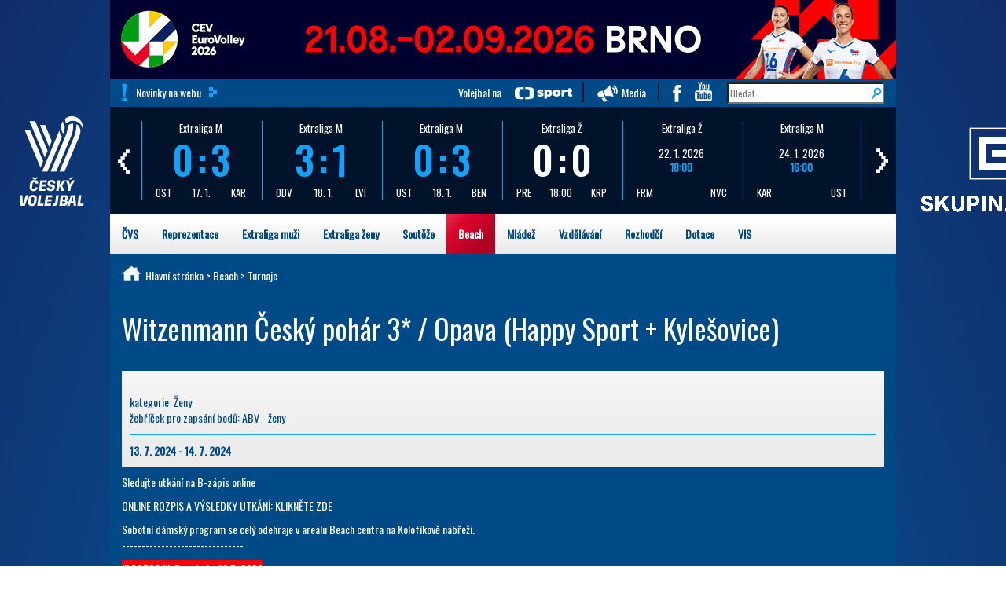

--- FILE ---
content_type: text/html; charset=UTF-8
request_url: https://www.cvf.cz/beach/turnaje/?vysledky=3344&zebricek=Z
body_size: 16033
content:
<!doctype html>
<html>
  <head>
  <meta http-equiv="content-type" content="text/html; charset=UTF-8">
  <meta charset="utf-8">
  <meta name="viewport" content="width=device-width, initial-scale=1">
    <!-- Google Tag Manager -->
    <script>(function(w,d,s,l,i){w[l]=w[l]||[];w[l].push({'gtm.start':
              new Date().getTime(),event:'gtm.js'});var f=d.getElementsByTagName(s)[0],
            j=d.createElement(s),dl=l!='dataLayer'?'&l='+l:'';j.async=true;j.src=
            'https://www.googletagmanager.com/gtm.js?id='+i+dl;f.parentNode.insertBefore(j,f);
    })(window,document,'script','dataLayer','GTM-PRXVC7H');</script>
    <!-- End Google Tag Manager -->

    <link rel="stylesheet" href="https://maxcdn.bootstrapcdn.com/bootstrap/3.3.5/css/bootstrap.min.css">
  <link rel="stylesheet" href="/css/nonresponsive-bootstrap2.css">
  <script src="https://ajax.googleapis.com/ajax/libs/jquery/1.11.3/jquery.min.js"></script>
  <script src="https://maxcdn.bootstrapcdn.com/bootstrap/3.3.5/js/bootstrap.min.js"></script>
  <script type="text/javascript" src="/js/jssor.slider.mini.js"></script>
  <script src="/js/moment-with-locales.js" type="text/javascript"></script>
  <script src="/js/bootstrap-datetimepicker.js" type="text/javascript"></script>
  <script src="/js/proklik.js" type="text/javascript"></script>
  <link href='https://fonts.googleapis.com/css?family=Oswald&subset=latin,latin-ext' rel='stylesheet' type='text/css'>
  <link href='https://fonts.googleapis.com/css?family=Open+Sans:400,700' rel='stylesheet' type='text/css'>
  <link href='https://fonts.googleapis.com/css?family=Open+Sans+Condensed:700' rel='stylesheet' type='text/css'>
  <title>Beach - turnaje</title>
  <link rel="stylesheet" href="/css/cvf.css">
  <link rel="stylesheet" href="/css/datum.css">

    <link rel="alternate" type="application/rss+xml" title="cvs.cz RSS" href="http://www.cvf.cz/rss.php?rubrika=beach" />
  
 <!--[if gte IE 9]>
  <style type="text/css">
    body {
       filter: none;
    }
  </style>
 <![endif]-->
 <!--[if IE 9]>
<style type="text/css">
.stav_utkani, .div130 {
    height:130px;
    display: table-cell;
    vertical-align: middle;
    margin: auto;
}
</style>
<![endif]-->
 <style type="text/css">
div#wn1, div#wn2  {
    position:relative;
    width:304px; height:322px;
    overflow:auto; /* for non-js */
    }
</style>
<script src="/js/dw_scroll_c.js" type="text/javascript"></script>
<script type="text/javascript">

function init_dw_Scroll() {
    // arguments: id of scroll area div, id of content div
    var wndo1 = new dw_scrollObj('wn1', 'lyr1');
    // args: id, axis ('v' or 'h'), eType (event type for arrows),
    // bScrollbar (include track and dragBar? true or false)
    wndo1.buildScrollControls('scrollbar1', 'v', 'mouseover', true);

    var wndo2 = new dw_scrollObj('wn2', 'lyr2');
    wndo2.buildScrollControls('scrollbar2', 'v', 'mouseover', true);
}

// if code supported, link in the style sheet (optional) and call the init function onload
if ( dw_scrollObj.isSupported() ) {
    dw_Util.writeStyleSheet('/css/scroll_multi.css');
    dw_Event.add( window, 'load', init_dw_Scroll);
}

</script>
 <script type="text/javascript">

                    <!--
                function mapa(kolik) {
                        if (kolik < 1 ) {
                            document.getElementById('mapa').style.backgroundPosition = "0px 660px";
                        } else if (kolik < 8) {
                            document.getElementById('mapa').style.backgroundPosition = "-" + ((kolik - 1) * 500) + "px 0px";
                        } else {
                            document.getElementById('mapa').style.backgroundPosition = "-" + ((kolik - 8) * 500) + "px -293px";
                        }
                    }
               function mapa2(kolik2) {
                        if (kolik2 < 1 ) {
                            document.getElementById('mapa2').style.backgroundPosition = "0px 660px";
                        } else if (kolik2 < 8) {
                            document.getElementById('mapa2').style.backgroundPosition = "-" + ((kolik2 - 1) * 500) + "px 0px";
                        } else {
                            document.getElementById('mapa2').style.backgroundPosition = "-" + ((kolik2 - 8) * 500) + "px -293px";
                        }
                    }
                    // -->

</script>
<!-- Global site tag (gtag.js) - Google Analytics -->
<script async src="https://www.googletagmanager.com/gtag/js?id=UA-113636272-1"></script>
<script>
  window.dataLayer = window.dataLayer || [];
  function gtag(){dataLayer.push(arguments);}
  gtag('js', new Date());
  gtag('config', 'UA-113636272-1');
</script>
<script type="text/javascript">
      $(document).ready(function(){
      $(function () {
  $('[data-toggle="popover"]').popover()
})
      });
      </script>
  </head>

<body class="responsive-none">
<!-- Google Tag Manager (noscript) -->
<noscript>
    <iframe src="https://www.googletagmanager.com/ns.html?id=GTM-PRXVC7H"
            height="0" width="0" style="display:none;visibility:hidden"></iframe>
</noscript>
<!-- End Google Tag Manager (noscript) -->
    <div class="pozadi">
        <div class="container">
            <div class="row hidden-print">
    <div class=''>
                                <a href='https://bit.ly/EuroVolley2026_cvf' target='_blank' data-banner='689' ><img src='/rs2/bannery/EuroVolley_2026_1000x100.gif' width='1000' height='100' style='height:100px'  /></a>                </div>

<div class="modra zahlavi">
    <div class="col-xs-4"> <div class="vykricnik"><a class="btn-cvf transp" href="http://www.cvf.cz/archiv/
">Novinky na webu</a></div></div>   <div class="col-xs-8 text-right">
    <a href="http://www.ceskatelevize.cz/tv-program/hledani/?filtr[nadtitul]=Volejbal" class="ctsport">Volejbal na </a> 
    <a href="/media/" class="media">Media</a> 
    <a href="https://www.facebook.com/CeskyVolejbalovySvaz" class="fb"> </a>
    <a href="https://www.youtube.com/user/CeskyVolejbalovySvaz" class="yt"> </a> 
    <form action="/hledat/"><input type="search" name="text" value="" placeholder="Hledat..." /></form>
   </div>
   <div class="clear"></div>
  </div>
</div>
             <div class="row hidden-print">
      <script>
        jQuery(document).ready(function ($) {
            var options2 = {
                $AutoPlay: false,                                    //[Optional] Whether to auto play, to enable slideshow, this option must be set to true, default value is false
                $AutoPlaySteps: 5,                                  //[Optional] Steps to go for each navigation request (this options applys only when slideshow disabled), the default value is 1
                $AutoPlayInterval: 4000,                            //[Optional] Interval (in milliseconds) to go for next slide since the previous stopped if the slider is auto playing, default value is 3000
                $PauseOnHover: 1,                               //[Optional] Whether to pause when mouse over if a slider is auto playing, 0 no pause, 1 pause for desktop, 2 pause for touch device, 3 pause for desktop and touch device, 4 freeze for desktop, 8 freeze for touch device, 12 freeze for desktop and touch device, default value is 1

                $ArrowKeyNavigation: true,   			            //[Optional] Allows keyboard (arrow key) navigation or not, default value is false
                $SlideDuration: 160,                                //[Optional] Specifies default duration (swipe) for slide in milliseconds, default value is 500
                $MinDragOffsetToSlide: 20,                          //[Optional] Minimum drag offset to trigger slide , default value is 20
                $SlideWidth: 150,                                   //[Optional] Width of every slide in pixels, default value is width of 'slides' container
                $SlideHeight: 137,                                //[Optional] Height of every slide in pixels, default value is height of 'slides' container
                $SlideSpacing: 3, 					                //[Optional] Space between each slide in pixels, default value is 0
                $DisplayPieces: 5,                                  //[Optional] Number of pieces to display (the slideshow would be disabled if the value is set to greater than 1), the default value is 1
                $ParkingPosition: 0,                              //[Optional] The offset position to park slide (this options applys only when slideshow disabled), default value is 0.
                $UISearchMode: 1,                                   //[Optional] The way (0 parellel, 1 recursive, default value is 1) to search UI components (slides container, loading screen, navigator container, arrow navigator container, thumbnail navigator container etc).
                $PlayOrientation: 1,                                //[Optional] Orientation to play slide (for auto play, navigation), 1 horizental, 2 vertical, 5 horizental reverse, 6 vertical reverse, default value is 1
                $DragOrientation: 1,                                //[Optional] Orientation to drag slide, 0 no drag, 1 horizental, 2 vertical, 3 either, default value is 1 (Note that the $DragOrientation should be the same as $PlayOrientation when $DisplayPieces is greater than 1, or parking position is not 0)

                $BulletNavigatorOptions: {                                //[Optional] Options to specify and enable navigator or not
                    $Class: $JssorBulletNavigator$,                       //[Required] Class to create navigator instance
                    $ChanceToShow: 2,                               //[Required] 0 Never, 1 Mouse Over, 2 Always
                    $AutoCenter: 0,                                 //[Optional] Auto center navigator in parent container, 0 None, 1 Horizontal, 2 Vertical, 3 Both, default value is 0
                    $Steps: 1,                                      //[Optional] Steps to go for each navigation request, default value is 1
                    $Lanes: 1,                                      //[Optional] Specify lanes to arrange items, default value is 1
                    $SpacingX: 0,                                   //[Optional] Horizontal space between each item in pixel, default value is 0
                    $SpacingY: 0,                                   //[Optional] Vertical space between each item in pixel, default value is 0
                    $Orientation: 1                                 //[Optional] The orientation of the navigator, 1 horizontal, 2 vertical, default value is 1
                },

                $ArrowNavigatorOptions: {
                    $Class: $JssorArrowNavigator$,              //[Requried] Class to create arrow navigator instance
                    $ChanceToShow: 1,                               //[Required] 0 Never, 1 Mouse Over, 2 Always
                    $AutoCenter: 2,                                 //[Optional] Auto center navigator in parent container, 0 None, 1 Horizontal, 2 Vertical, 3 Both, default value is 0
                    $Steps: 4                                       //[Optional] Steps to go for each navigation request, default value is 1
                }
            };

            var jssor_slider2 = new $JssorSlider$("slider2_container", options2);


        });
    </script>
    <div class="infopruh">
            <span class="fix"><a href="/" class="toplogo text-center"><img src="/css/logo_cvf_w1.png" /><span class="text-uppercase"></a></span>

    <!-- Jssor Slider Begin -->
    <!-- To move inline styles to css file/block, please specify a class name for each element. -->
    <div id="slider2_container">

        <!-- Loading Screen -->
        <div u="loading" style="position: absolute; top: 0px; left: 0px;">
            <div style="filter: alpha(opacity=70); opacity:0.7; position: absolute; display: block;
                background-color: #000; top: 0px; left: 0px;width: 100%;height:100%;">
            </div>
            <div style="position: absolute; display: block; top: 0px; left: 0px;width: 100%;height:100%;">
            </div>
        </div>

        <!-- Slides Container -->
        <div u="slides" class="scorebox">
        <div style="padding:18px 0;">
<a href="https://dv.cvf.cz/report/873506.pdf"  target='_blank'>
<div class="boxik">
<div class="soutez">Extraliga M</div>
<strong class="stav text-modra">0:3</strong>
<div class="bginfo"><span class="pull-left">OST</span><span>17. 1.</span><span class="pull-right">KAR</span></div>
</div>
</a>
</div>
<div style="padding:18px 0;">
<a href="https://dv.cvf.cz/report/873504.pdf"  target='_blank'>
<div class="boxik">
<div class="soutez">Extraliga M</div>
<strong class="stav text-modra">3:1</strong>
<div class="bginfo"><span class="pull-left">ODV</span><span>18. 1.</span><span class="pull-right">LVI</span></div>
</div>
</a>
</div>
<div style="padding:18px 0;">
<a href="https://dv.cvf.cz/report/873505.pdf"  target='_blank'>
<div class="boxik">
<div class="soutez">Extraliga M</div>
<strong class="stav text-modra">0:3</strong>
<div class="bginfo"><span class="pull-left">UST</span><span>18. 1.</span><span class="pull-right">BEN</span></div>
</div>
</a>
</div>
<div style="padding:18px 0;">
<a href="https://ezapis.cvf.cz/online/view.php?match=873661"  target='_blank'>
<div class="boxik">
<div class="soutez">Extraliga Ž</div>
<strong class="stav text-wh">0:0</strong>
<div class="bginfo"><span class="pull-left">PRE</span><span>18:00</span><span class="pull-right">KRP</span></div>
</div>
</a>
</div>
<div style="padding:18px 0;">
<a href="https://ezapis.cvf.cz/online/view.php?match=873655"  target='_blank'>
<div class="boxik">
<div class="soutez">Extraliga Ž</div>
<div class="text-wh">22. 1. 2026</div>
<strong>18:00</strong>
<div class="bginfo"><span class="pull-left">FRM</span><span class="pull-right">NVC</span></div>
</div>
</a>
</div>
<div style="padding:18px 0;">
<a href="https://ezapis.cvf.cz/online/view.php?match=873514"  target='_blank'>
<div class="boxik">
<div class="soutez">Extraliga M</div>
<div class="text-wh">24. 1. 2026</div>
<strong>16:00</strong>
<div class="bginfo"><span class="pull-left">KAR</span><span class="pull-right">UST</span></div>
</div>
</a>
</div>
<div style="padding:18px 0;">
<a href="https://ezapis.cvf.cz/online/view.php?match=873512"  target='_blank'>
<div class="boxik">
<div class="soutez">Extraliga M</div>
<div class="text-wh">24. 1. 2026</div>
<strong>17:00</strong>
<div class="bginfo"><span class="pull-left">ZLN</span><span class="pull-right">PRI</span></div>
</div>
</a>
</div>
<div style="padding:18px 0;">
<a href="https://ezapis.cvf.cz/online/view.php?match=873666"  target='_blank'>
<div class="boxik">
<div class="soutez">Extraliga Ž</div>
<div class="text-wh">24. 1. 2026</div>
<strong>17:00</strong>
<div class="bginfo"><span class="pull-left">STE</span><span class="pull-right">NVC</span></div>
</div>
</a>
</div>
<div style="padding:18px 0;">
<a href="https://ezapis.cvf.cz/online/view.php?match=873664"  target='_blank'>
<div class="boxik">
<div class="soutez">Extraliga Ž</div>
<div class="text-wh">24. 1. 2026</div>
<strong>17:00</strong>
<div class="bginfo"><span class="pull-left">OLY</span><span class="pull-right">PRE</span></div>
</div>
</a>
</div>
<div style="padding:18px 0;">
<a href="https://ezapis.cvf.cz/online/view.php?match=873667"  target='_blank'>
<div class="boxik">
<div class="soutez">Extraliga Ž</div>
<div class="text-wh">24. 1. 2026</div>
<strong>17:00</strong>
<div class="bginfo"><span class="pull-left">PRO</span><span class="pull-right">BRN</span></div>
</div>
</a>
</div>
<div style="padding:18px 0;">
<a href="https://ezapis.cvf.cz/online/view.php?match=873663"  target='_blank'>
<div class="boxik">
<div class="soutez">Extraliga Ž</div>
<div class="text-wh">24. 1. 2026</div>
<strong>18:00</strong>
<div class="bginfo"><span class="pull-left">LVI</span><span class="pull-right">OST</span></div>
</div>
</a>
</div>
<div style="padding:18px 0;">
<a href="https://ezapis.cvf.cz/online/view.php?match=873668"  target='_blank'>
<div class="boxik">
<div class="soutez">Extraliga Ž</div>
<div class="text-wh">24. 1. 2026</div>
<strong>18:00</strong>
<div class="bginfo"><span class="pull-left">FRM</span><span class="pull-right">LIB</span></div>
</div>
</a>
</div>
<div style="padding:18px 0;">
<a href="https://ezapis.cvf.cz/online/view.php?match=873510"  target='_blank'>
<div class="boxik">
<div class="soutez">Extraliga M</div>
<div class="text-wh">24. 1. 2026</div>
<strong>18:00</strong>
<div class="bginfo"><span class="pull-left">KLA</span><span class="pull-right">LIB</span></div>
</div>
</a>
</div>
<div style="padding:18px 0;">
<a href="https://ezapis.cvf.cz/online/view.php?match=873513"  target='_blank'>
<div class="boxik">
<div class="soutez">Extraliga M</div>
<div class="text-wh">24. 1. 2026</div>
<strong>18:00</strong>
<div class="bginfo"><span class="pull-left">BRN</span><span class="pull-right">OST</span></div>
</div>
</a>
</div>
<div style="padding:18px 0;">
<a href="https://dv.cvf.cz/report/873657.pdf"  target='_blank'>
<div class="boxik">
<div class="soutez">Extraliga Ž</div>
<strong class="stav text-modra">3:0</strong>
<div class="bginfo"><span class="pull-left">LIB</span><span>17. 1.</span><span class="pull-right">LVI</span></div>
</div>
</a>
</div>
<div style="padding:18px 0;">
<a href="https://dv.cvf.cz/report/873660.pdf"  target='_blank'>
<div class="boxik">
<div class="soutez">Extraliga Ž</div>
<strong class="stav text-modra">3:0</strong>
<div class="bginfo"><span class="pull-left">STE</span><span>17. 1.</span><span class="pull-right">OLO</span></div>
</div>
</a>
</div>
<div style="padding:18px 0;">
<a href="https://dv.cvf.cz/report/873659.pdf"  target='_blank'>
<div class="boxik">
<div class="soutez">Extraliga Ž</div>
<strong class="stav text-modra">2:3</strong>
<div class="bginfo"><span class="pull-left">NVC</span><span>17. 1.</span><span class="pull-right">PRO</span></div>
</div>
</a>
</div>
<div style="padding:18px 0;">
<a href="https://dv.cvf.cz/report/873507.pdf"  target='_blank'>
<div class="boxik">
<div class="soutez">Extraliga M</div>
<strong class="stav text-modra">2:3</strong>
<div class="bginfo"><span class="pull-left">PRI</span><span>17. 1.</span><span class="pull-right">BRN</span></div>
</div>
</a>
</div>
<div style="padding:18px 0;">
<a href="https://dv.cvf.cz/report/873662.pdf"  target='_blank'>
<div class="boxik">
<div class="soutez">Extraliga Ž</div>
<strong class="stav text-modra">1:3</strong>
<div class="bginfo"><span class="pull-left">OST</span><span>17. 1.</span><span class="pull-right">OLY</span></div>
</div>
</a>
</div>
<div style="padding:18px 0;">
<a href="https://dv.cvf.cz/report/873658.pdf"  target='_blank'>
<div class="boxik">
<div class="soutez">Extraliga Ž</div>
<strong class="stav text-modra">3:1</strong>
<div class="bginfo"><span class="pull-left">BRN</span><span>17. 1.</span><span class="pull-right">FRM</span></div>
</div>
</a>
</div>
<div style="padding:18px 0;">
<a href="https://dv.cvf.cz/report/873508.pdf"  target='_blank'>
<div class="boxik">
<div class="soutez">Extraliga M</div>
<strong class="stav text-modra">3:0</strong>
<div class="bginfo"><span class="pull-left">CBU</span><span>17. 1.</span><span class="pull-right">ZLN</span></div>
</div>
</a>
</div>
<div style="padding:18px 0;">
<a href="https://dv.cvf.cz/report/873509.pdf"  target='_blank'>
<div class="boxik">
<div class="soutez">Extraliga M</div>
<strong class="stav text-modra">3:1</strong>
<div class="bginfo"><span class="pull-left">LIB</span><span>17. 1.</span><span class="pull-right">BES</span></div>
</div>
</a>
</div>

        </div>

        <!-- bullet navigator container -->
        <div u="navigator" class="jssorb03" style="bottom: 4px; right: 6px;">
            <!-- bullet navigator item prototype -->
            <div u="prototype"><div u="numbertemplate"></div></div>
        </div>

        <!-- Arrow Left -->
        <span u="arrowleft" class="jssora03l" style="top: 0px; left: 0px;">
        </span>
        <!-- Arrow Right -->
        <span u="arrowright" class="jssora03r" style="top:0px; right: 0px;">
        </span>
     </div>
    <!-- Jssor Slider End -->

    <a href="https://www.cez.cz/" target="_blank"><span class="logo-uniqa" "><img src="/css/CEZ_bila.png" class="fix" style="max-height: 140px"/></span></a>
    </div>
 </div>

            <!-- modul hlavnimenu (active_url) -->
<div class="top-menu row hidden-print"> 
    <ul class="nav navbar-nav mega bila">
        <li class="dropdown" id="mega_cvs"><a href="/cvs/">ČVS</a>
            <div class="dropdown-content">
    <div class="row padd15">
        <div class="cvf-uvod">
            <div class="col-xs-2">
                <span class="h2">Užitečné odkazy</span>
                <ul class="nav">
                                            <li><a href="/cvs/profil/">Profil ČVS</a></li>
                                            <li><a href="/cvs/kontakt/">Kontakt</a></li>
                                            <li><a href="/cvs/sekretariat/">Sekretariát</a></li>
                                            <li><a href="/cvs/registrace/">Registrace</a></li>
                                            <li><a href="/cvs/kalendar-akci/">Kalendář akcí</a></li>
                                            <li><a href="/cvs/social/">Sociální sítě</a></li>
                                            <li><a href="/cvs/partneri/">Partneři</a></li>
                                    </ul>
            </div>
            <div class="col-xs-2">
                <span class="h2">&nbsp;</span>
                <ul class="nav">
                                             <li><a href="/rozhodci/">Rozhodčí</a></li>
                                            <li><a href="/dokumenty/?oblast=01_Sbírka směrnic ČVS&podoblast=3-01_Soutěže řízené STK ČVS&rok=&text=#">Směrnice a legislativa</a></li>
                                            <li><a href="/cvs/sin-slavy/">Síň slávy</a></li>
                                            <li><a href="/cvs/historie/">Historie</a></li>
                                            <li><a href="/dokumenty/?oblast=&podoblast=3-01_Soutěže řízené STK ČVS&rok=&text=#">Dokumenty</a></li>
                                            <li><a href="/cvs/struktura/">Struktura</a></li>
                                            <li><a href="/cvs/faq/">FAQ</a></li>
                                    </ul>
            </div>
            <div class="col-xs-8 bila">
             <!--       <span class="h2">Regionální soutěže</span> -->
             <!-- mapka --> 
             <div id="mapa2">
               <img width="500" usemap="#mapa_kraju3" alt="mapka" src="/css/mapa_cr3.png">
                        <map id="mapa_kraju3" name="mapa_kraju3">

                            <area onmouseout="mapa2('0');" onmousemove="mapa2('1');" href="http://plzen.cvf.cz/" target="_blank" alt="Plzeňský kraj" title="Plzeňský kraj" shape="poly" coords="106,239,104,242,97,237,96,230,89,222,80,216,66,197,52,195,52,195,41,174,34,163,34,157,26,149,30,145,37,132,65,131,76,121,87,124,93,111,100,114,102,122,117,125,130,134,128,152,120,155,119,166,125,167,125,178,125,196,117,212,119,217,110,223,106,239">
                            <area onmouseout="mapa2('0');" onmousemove="mapa2('2');" href="http://kv.cvf.cz/" target="_blank" alt="Karlovarský kraj" title="Karlovarský kraj" shape="poly" coords="37,132,65,131,76,121,87,124,93,111, 88,85,59,72 36,78,26,88,23,106,19,100,19,96,13,86,7,86,7,92,15,100,12,107,24,117,34,123,33,128">
                            <area onmouseout="mapa2('0');" onmousemove="mapa2('3');" href="http://ul.cvf.cz/" target="_blank" alt="Ústecký kraj" title="Ústecký kraj" shape="poly" coords="100,114, 88,85,70,77, 75,67,86,66,90,58,100,53,105,56,111,50,111,44,119,42,134,42,137,36,142,33,147,34,172,20,163,13,164,8,168,7,171,8,182,11,187,16,186,21,190,21 ,188,29,183,36,177,34,175,42,169,50,177,66, 177,74,171,79,170,84,160,88,144,86,133,97,108,104,105,111">
                            <area onmouseout="mapa2('0');" onmousemove="mapa2('4');" href="http://li.cvf.cz/" target="_blank" alt="Liberecký kraj" title="Liberecký kraj"  shape="poly" coords="188,29,183,36,177,34,175,42,169,50,177,66, 184,68,185,72,193,71,211,57,223,67, 231,69,234,66,244,71,249,63,254,68,261,66,257,55,255,38,246,34,242,37,241,31,236,26,233,14,216,11,215,27,203,28,201,33,195,32">
                            <area onmouseout="mapa2('0');" onmousemove="mapa2('5');" href="http://hk.cvf.cz/" target="_blank" alt="Královehradecký kraj" title="Královehradecký kraj" shape="poly" coords="223,67,231,69,234,66,244,71,249,63,254,68,261,66,257,55,255,38,272,40,277,49,284,47,286,51,287,56,295,50,300,52,304,49,310,49,316,57,313,65,301,74,311,82,326,98, 326,106,312,113,310,118,302,119,288,111,287,108,281,105,276,110,273,109,271,105,260,111,255,109,248,114,246,110,241,106,241,92,231,93,227,87,223,86,223,81,225,77">
                            <area onmouseout="mapa2('0');" onmousemove="mapa2('6');" href="http://pa.cvf.cz/" target="_blank" alt="Pardubický kraj" title="Pardubický kraj" shape="poly" coords="326,106,312,113,310,118,302,119,288,111,287,108,281,105,276,110,273,109,271,105,260,111,255,109,248,114, 242,121,253,128,251,140,257,146,265,146,276,154,277,158,284,159,286,155,316,170,326,169,327,165,344,167,347,162,349,153,341,141,342,136,340,124,346,118,349,101,346,118,349,101,346,102,336,111">
                            <area onmouseout="mapa2('0');" onmousemove="mapa2('7');" href="http://olomouc.cvf.cz/" target="_blank" alt="Olomoucký kraj" title="Olomoucký kraj" shape="poly" coords="344,167,347,162,349,153,341,141,342,136,340,124,346,118,349,101,346,118,349,101,352,97,359,97,358,88,354,86,349,76,352,73,371,80,382,86,383,91,387,90,389,94,388,97,377,105,376,115,372,119,372,124,374,127,372,136,386,143,392,147,410,150,425,171,414,184,409,182,407,187,398,189,395,193,388,192,382,200,372,203,353,179,351,192,345,188,346,175,342,174,343,167">
                            <area onmouseout="mapa2('0');" onmousemove="mapa2('8');" href="http://ms.cvf.cz/" target="_blank" alt="Moravskoslezský kraj" title="Moravskoslezský kraj" shape="poly" coords="389,94,388,97,377,105,376,115,372,119,372,124,374,127,372,136,386,143,392,147,410,150,425,171,433,174,443,174,453,176,462,187,466,185,473,174,487,174,493,168,489,153,477,149,471,130,457,126,452,127,450,123,444,120,437,119,434,114,434,119,429,119,421,123,409,110,401,103,413,96,410,86,403,91,392,92">
                            <area onmouseout="mapa2('0');" onmousemove="mapa2('9');" href="http://zlin.cvf.cz/" target="_blank" alt="Zlínský kraj" title="Zlínský kraj" shape="poly" coords="425,171,414,184,409,182,407,187,398,189,395,193,388,192,382,200,372,203,433,174,443,174,453,176,462,187,453,196,446,199,441,223,437,228,429,229,426,239,420,239,413,247,408,247,401,238,392,238,376,225,370,225,370,219,375,215,372,214,370,207,344,167">
                            <area onmouseout="mapa2('0');" onmousemove="mapa2('10');" href="http://jm.cvf.cz/" target="_blank" alt="Jihomoravský kraj" title="Jihomoravský kraj" shape="poly" coords="408,247,401,238,392,238,376,225,370,225,370,219,375,215,372,214,370,207,353,179,351,192,345,188,346,175,342,174,343,167,327,165,326,169,316,170, 314,196,307,200,305,222,300,228,283,230,267,240,258,241,254,246,269,252,277,249,295,263,318,265,323,258,338,259,338,263,346,266,356,267,357,274,360,274,377,247,389,253,396,251,402,253">
                            <area onmouseout="mapa2('0');" onmousemove="mapa2('11');" href="http://vysocina.cvf.cz/" target="_blank" alt="Vysočina" title="Vysočina" shape="poly" coords="251,140,257,146,265,146,276,154,277,158,284,159,286,155,316,170,314,196,307,200,305,222,300,228,283,230,267,240,258,241,251,236,256,223,246,223,240,219,239,212,234,213,226,212,218,204,213,205,208,196,209,175,214,168,231,166,231,163,226,159,232,151,245,146,245,142">
                            <area onmouseout="mapa2('0');" onmousemove="mapa2('12');" href="http://jc.cvf.cz/" target="_blank" alt="Jihočeský kraj" title="Jihočeský kraj" shape="poly" coords="258,241,254,246,251,236,256,223,246,223,240,219,239,212,234,213,226,212,218,204,213,205,208,196,209,175,198,169,189,179,160,174,157,176,144,175,139,179,126,177,125,178,125,196,117,212,119,217,110,223,106,239,128,260,145,272,144,281,164,286,173,280,174,276,180,280,186,278,192,283,194,271,198,267,200,261,210,262,214,245,215,234,228,242,234,240,235,237">
                            <area onmouseout="mapa2('0');" onmousemove="mapa2('13');" href="http://praha.cvf.cz/" target="_blank" alt="Praha" title="Praha" shape="poly" coords="168,129,181,123,189,123,189,117,192,113,180,105,170,108,169,111,162,111,162,118,167,126">
                            <area onmouseout="mapa2('0');" onmousemove="mapa2('14');" href="http://stc.cvf.cz/" target="_blank" alt="Středočeský kraj" title="Středočeský kraj" shape="poly" coords="126,177,139,179,144,175,157,176,160,174,189,179,198,169,209,175,214,168,231,166,231,163,226,159,232,151,245,146,245,142,251,140,253,128,242,121,248,114,246,110,241,106,241,92,231,93,227,87,223,86,223,81,225,77,223,67,211,57,193,71,185,72,184,68,177,74,171,79,170,84,160,88,144,86,133,97,108,104,105,111,100,114,102,122,117,125,130,134,128,152,120,155,119,166,125,167,125,178">                
                        </map> 
            </div>
             <!-- //mapka --> 
            </div>
        </div>
        </div>
    </div>
        </li>
        <li class="dropdown" id="mega_repre"><a href="/reprezentace/">Reprezentace</a>
            <div class="dropdown-content">
    <div class="row padd15">
        <div class="cvf-uvod">
            <div class="col-xs-2 bila">
                <span class="h2">Muži</span>
                <ul class="nav">
                                            <li><a href="/reprezentace/muzi-zpravy/">Články</a></li>
                                            <li><a href="/reprezentace/systemove-clanky/reprezentace-muzi-vysledky-710.html">Výsledky</a></li>
                                            <li><a href="/cvs/kalendar-akci/?rok=&oblast=Reprezentace&text=muži">Program</a></li>
                                            <li><a href="/reprezentace/systemove-clanky/reprezentace-muzi-tym-708.html">Tým</a></li>
                                    </ul>
            </div>
            <div class="col-xs-2 bila">
                <span class="h2">Ženy</span>
                <ul class="nav">
                                            <li><a href="/reprezentace/zeny-zpravy/">Články</a></li>
                                            <li><a href="/reprezentace/systemove-clanky/reprezentace-zeny-vysledky-711.html">Výsledky</a></li>
                                            <li><a href="/cvs/kalendar-akci/?rok=&oblast=Reprezentace&text=ženy">Program</a></li>
                                            <li><a href="/reprezentace/systemove-clanky/reprezentace-zeny-tym-709.html">Tým</a></li>
                                    </ul>
            </div>
            <div class="col-xs-2 bila">
                <span class="h2">Chlapci</span>
                <ul class="nav">
                                            <li><a href="/reprezentace/chlapci-03-04/">RD 2005/6 - U22</a></li>
                                            <li><a href="/reprezentace/chlapci-05-06/">RD 2007/8 - U20</a></li>
                                            <li><a href="/reprezentace/chlapci-08-09/">RD 2008/9</a></li>
                                            <li><a href="/reprezentace/chlapci-07-08/">RD 2009/10 - U18</a></li>
                                            <li><a href="/reprezentace/chlapci-09-10/">RD 2010/11 - U16</a></li>
                                    </ul>
            </div>
            <div class="col-xs-3 bila">
                <span class="h2">Dívky</span>
                <ul class="nav">
                                            <li><a href="/reprezentace/divky-04-05/">RD 2005/6 - U22</a></li>
                                            <li><a href="/reprezentace/divky-06-07/">RD 2007/8 - U20</a></li>
                                            <li><a href="/reprezentace/divky-08-09/">RD 2009/10 - U18</a></li>
                                            <li><a href="/reprezentace/divky-09-10/">RD 2010/11 - U16</a></li>
                                    </ul>
            </div>
            <div class="col-xs-3 bila">
                <a href='https://bit.ly/EuroVolley2026_cvf' target='_blank' data-banner='693' ><img src='/rs2/bannery/EW2026_200x200.gif' width='200' height='200' style='height:200px'  /></a>            </div>

        </div>
    </div>
</div>        </li>
        <li class="dropdown" id="mega_exm"><a href="/extraliga-muzi/">Extraliga muži</a>
            <div class="dropdown-content">
    <div class="row padd15">
        <div class="cvf-uvod">
            <div class="col-xs-3">
                <span class="h2">Užitečné odkazy</span>
                <ul class="nav">
                                            <li><a href="/archiv/?rubrika=67">Články</a></li>
                                            <li><a href="/rozpisy-vysledky/?kraj=8771&soutez=EX-M&datum=">Rozpis zápasů</a></li>
                                            <li><a href="https://dv.cvf.cz/statistika/">Statistiky</a></li>
                                            <li><a href="/dokumenty/?oblast=03_Celostátní soutěže&podoblast=3-01_Soutěže řízené STK ČVS&rok=&text=#">Dokumenty</a></li>
                                    </ul>
            </div>
            <div class="col-xs-3">
                <table class="table table-striped table-condensed" >
                    <tbody>
                                                    <tr>
                                <td>1.</td>
                                <td class="text-left"><a href="/souteze/druzstva/?druzstvo=89688">ČEZ Karlovarsko</a></td>
                            </tr>
                                                    <tr>
                                <td>2.</td>
                                <td class="text-left"><a href="/souteze/druzstva/?druzstvo=89693">VK Jihostroj České Budějovice</a></td>
                            </tr>
                                                    <tr>
                                <td>3.</td>
                                <td class="text-left"><a href="/souteze/druzstva/?druzstvo=89690">VK Lvi Praha</a></td>
                            </tr>
                                                    <tr>
                                <td>4.</td>
                                <td class="text-left"><a href="/souteze/druzstva/?druzstvo=89692">Kladno volejbal cz</a></td>
                            </tr>
                                                    <tr>
                                <td>5.</td>
                                <td class="text-left"><a href="/souteze/druzstva/?druzstvo=89687">AERO Odolena Voda</a></td>
                            </tr>
                                                    <tr>
                                <td>6.</td>
                                <td class="text-left"><a href="/souteze/druzstva/?druzstvo=89696">VK Dukla Liberec</a></td>
                            </tr>
                                                    <tr>
                                <td>7.</td>
                                <td class="text-left"><a href="/souteze/druzstva/?druzstvo=89694">Volejbal Brno</a></td>
                            </tr>
                                            </tbody>
                </table>
                <div class="clearfix"></div>
            </div>
            <div class="col-xs-3">
                <table class="table table-striped table-condensed">
                    <tbody>
                                                    <tr>
                                <td>8.</td>
                                <td class="text-left"><a href="/souteze/druzstva/?druzstvo=89691">VK Ostrava</a></td>
                                <td></td>
                            </tr>
                                                    <tr>
                                <td>9.</td>
                                <td class="text-left"><a href="/souteze/druzstva/?druzstvo=89697">VK Trox Příbram</a></td>
                                <td></td>
                            </tr>
                                                    <tr>
                                <td>10.</td>
                                <td class="text-left"><a href="/souteze/druzstva/?druzstvo=89698">Fatra Zlín</a></td>
                                <td></td>
                            </tr>
                                                    <tr>
                                <td>11.</td>
                                <td class="text-left"><a href="/souteze/druzstva/?druzstvo=89689">VK Benátky nad Jizerou</a></td>
                                <td></td>
                            </tr>
                                                    <tr>
                                <td>12.</td>
                                <td class="text-left"><a href="/souteze/druzstva/?druzstvo=89686">Black Volley Beskydy</a></td>
                                <td></td>
                            </tr>
                                                    <tr>
                                <td>13.</td>
                                <td class="text-left"><a href="/souteze/druzstva/?druzstvo=89695">SK VOLEJBAL Ústí nad Labem</a></td>
                                <td></td>
                            </tr>
                                            </tbody>
                </table>
                <div class="clearfix"></div>
            </div>

            <div class="col-xs-3">
                <a href='https://volej.tv/' target='_blank' data-banner='655' ><img src='/rs2/bannery/CVS_banner_LIVE_STREAM_200x200px_ver_1.jpg' width='200' height='200' style='height:200px'  /></a>            </div>

        </div>
    </div>
</div>        </li>
        <li class="dropdown" id="mega_exz"><a href="/extraliga-zeny/">Extraliga ženy</a>
            <div class="dropdown-content">
    <div class="row padd15">
        <div class="cvf-uvod">
            <div class="col-xs-3">
                <span class="h2">Užitečné odkazy</span>
                <ul class="nav">
                                            <li><a href="/archiv/?rubrika=69">Články</a></li>
                                            <li><a href="/rozpisy-vysledky/?kraj=8771&soutez=EX-Z&datum=">Rozpis zápasů</a></li>
                                            <li><a href="https://dv.cvf.cz/statistika/druzstva/2025-26/ex-z">Statistiky</a></li>
                                            <li><a href="/dokumenty/">Dokumenty</a></li>
                                    </ul>
            </div>
            <div class="col-xs-3">
                <!-- tabulka -->
                <table class="table table-striped table-condensed">
                    <tbody>
                                                    <tr>
                                <td>1.</td>
                                <td class="text-left"><a href="/souteze/druzstva/?druzstvo=89706">Šelmy Brno</a></td>
                                <td></td>
                            </tr>
                                                    <tr>
                                <td>2.</td>
                                <td class="text-left"><a href="/souteze/druzstva/?druzstvo=89708">VK Prostějov</a></td>
                                <td></td>
                            </tr>
                                                    <tr>
                                <td>3.</td>
                                <td class="text-left"><a href="/souteze/druzstva/?druzstvo=89701">VK Dukla Liberec</a></td>
                                <td></td>
                            </tr>
                                                    <tr>
                                <td>4.</td>
                                <td class="text-left"><a href="/souteze/druzstva/?druzstvo=89709">Volejbal Přerov</a></td>
                                <td></td>
                            </tr>
                                                    <tr>
                                <td>5.</td>
                                <td class="text-left"><a href="/souteze/druzstva/?druzstvo=89699">Šantovka Olomouc UP</a></td>
                                <td></td>
                            </tr>
                                                    <tr>
                                <td>6.</td>
                                <td class="text-left"><a href="/souteze/druzstva/?druzstvo=89700">VK Lvi Praha</a></td>
                                <td></td>
                            </tr>
                                            </tbody>
                </table>
            </div>
            <div class="col-xs-3">
                <!-- tabulka -->
                <table class="table table-striped table-condensed">
                    <tbody>
                                                    <tr>
                                <td>7.</td>
                                <td class="text-left"><a href="/souteze/druzstva/?druzstvo=89704">TJ Sokol Šternberk</a></td>
                                <td></td>
                            </tr>
                                                    <tr>
                                <td>8.</td>
                                <td class="text-left"><a href="/souteze/druzstva/?druzstvo=89703">Královo Pole BRNO</a></td>
                                <td></td>
                            </tr>
                                                    <tr>
                                <td>9.</td>
                                <td class="text-left"><a href="/souteze/druzstva/?druzstvo=89707">TJ Ostrava</a></td>
                                <td></td>
                            </tr>
                                                    <tr>
                                <td>10.</td>
                                <td class="text-left"><a href="/souteze/druzstva/?druzstvo=89710">Národní volejbalové centrum</a></td>
                                <td></td>
                            </tr>
                                                    <tr>
                                <td>11.</td>
                                <td class="text-left"><a href="/souteze/druzstva/?druzstvo=89705">TJ Sokol Frýdek - Místek</a></td>
                                <td></td>
                            </tr>
                                                    <tr>
                                <td>12.</td>
                                <td class="text-left"><a href="/souteze/druzstva/?druzstvo=89702">PVK Olymp Praha</a></td>
                                <td></td>
                            </tr>
                                            </tbody>
                </table>
            </div>

            <div class="col-xs-3 bila">
                <a href='https://volej.tv/' target='_blank' data-banner='655' ><img src='/rs2/bannery/CVS_banner_LIVE_STREAM_200x200px_ver_1.jpg' width='200' height='200' style='height:200px'  /></a>            </div>

        </div>
    </div>
</div>        </li>
        <li class="dropdown" id="mega_souteze"><a href="/souteze/">Soutěže</a>
            <div class="dropdown-content">
    <div class="row padd15">
        <div class="cvf-uvod">
            <div class="col-xs-2 bila">
                <span class="h2">Muži</span>
                <ul class="nav">
                                              <li><a href="/extraliga-muzi/">Extraliga</a></li>
                                            <li><a href="https://www.cvf.cz/souteze/soutez/?soutez=1-m">1. liga</a></li>
                                            <li><a href="/souteze/soutez/?soutez=2-m&skupina=2-m-a">2. liga</a></li>
                                            <li><a href="https://www.cvf.cz/souteze/soutez/?soutez=EX-U18M&sezona=2025/26">Extraliga U18 - M</a></li>
                                            <li><a href="https://www.cvf.cz/souteze/soutez/?soutez=EX-U20M&sezona=2025/26">Extraliga U20 - M</a></li>
                                            <li><a href="https://www.cvf.cz/souteze/soutez/?soutez=EX-U22M&sezona=2025/26">Extraliga U22 - M</a></li>
                                            <li><a href="/souteze/?kraj=1788">Český pohár</a></li>
                                            <li><a href="/souteze/souteze/">CEV Evropské poháry</a></li>
                                    </ul>
            </div>
            <div class="col-xs-2 bila">
                <span class="h2">Ženy</span>
                <ul class="nav">
                                            <li><a href="/extraliga-zeny/">Extraliga</a></li>
                                            <li><a href="/souteze/soutez/?soutez=1-z">1. liga</a></li>
                                            <li><a href="/souteze/soutez/?soutez=2-z&skupina=2-z-a">2. liga</a></li>
                                            <li><a href="https://www.cvf.cz/souteze/soutez/?soutez=EX-U18Z&sezona=2025/26">Extraliga U18 - Ž</a></li>
                                            <li><a href="https://www.cvf.cz/souteze/soutez/?soutez=EX-U20Z&sezona=2025/26">Extraliga U20 - Ž</a></li>
                                            <li><a href="https://www.cvf.cz/souteze/soutez/?soutez=EX-U22Z&sezona=2025/26">Extraliga U22 - Ž</a></li>
                                            <li><a href="/souteze/?kraj=1788">Český pohár</a></li>
                                            <li><a href="/souteze/souteze/">CEV Evropské poháry</a></li>
                                    </ul>
            </div>
            <div class="col-xs-8 bila">
 <!--       <span class="h2">Regionální soutěže</span> -->
 <!-- mapka -->
                <!-- mapka -->
                <div id="mapa">
                    <img width="500" usemap="#mapa_kraju" alt="mapka" src="/css/mapa_cr3.png">
                    <map id="mapa_kraju" name="mapa_kraju">
                
                <area onmouseout="mapa('0');" onmousemove="mapa('1');" href="/souteze/?kraj=24" alt="Plzeňský kraj" title="Plzeňský kraj" shape="poly" coords="106,239,104,242,97,237,96,230,89,222,80,216,66,197,52,195,52,195,41,174,34,163,34,157,26,149,30,145,37,132,65,131,76,121,87,124,93,111,100,114,102,122,117,125,130,134,128,152,120,155,119,166,125,167,125,178,125,196,117,212,119,217,110,223,106,239">
                <area onmouseout="mapa('0');" onmousemove="mapa('2');" href="/souteze/?kraj=25" alt="Karlovarský kraj" title="Karlovarský kraj" shape="poly" coords="37,132,65,131,76,121,87,124,93,111, 88,85,59,72 36,78,26,88,23,106,19,100,19,96,13,86,7,86,7,92,15,100,12,107,24,117,34,123,33,128">
                <area onmouseout="mapa('0');" onmousemove="mapa('3');" href="/souteze/?kraj=26" alt="Ústecký kraj" title="Ústecký kraj" shape="poly" coords="100,114, 88,85,70,77, 75,67,86,66,90,58,100,53,105,56,111,50,111,44,119,42,134,42,137,36,142,33,147,34,172,20,163,13,164,8,168,7,171,8,182,11,187,16,186,21,190,21 ,188,29,183,36,177,34,175,42,169,50,177,66, 177,74,171,79,170,84,160,88,144,86,133,97,108,104,105,111">
                <area onmouseout="mapa('0');" onmousemove="mapa('4');" href="/souteze/?kraj=27" alt="Liberecký kraj" title="Liberecký kraj"  shape="poly" coords="188,29,183,36,177,34,175,42,169,50,177,66, 184,68,185,72,193,71,211,57,223,67, 231,69,234,66,244,71,249,63,254,68,261,66,257,55,255,38,246,34,242,37,241,31,236,26,233,14,216,11,215,27,203,28,201,33,195,32">
                <area onmouseout="mapa('0');" onmousemove="mapa('5');" href="/souteze/?kraj=17" alt="Královehradecký kraj" title="Královehradecký kraj" shape="poly" coords="223,67,231,69,234,66,244,71,249,63,254,68,261,66,257,55,255,38,272,40,277,49,284,47,286,51,287,56,295,50,300,52,304,49,310,49,316,57,313,65,301,74,311,82,326,98, 326,106,312,113,310,118,302,119,288,111,287,108,281,105,276,110,273,109,271,105,260,111,255,109,248,114,246,110,241,106,241,92,231,93,227,87,223,86,223,81,225,77">
                <area onmouseout="mapa('0');" onmousemove="mapa('6');" href="/souteze/?kraj=568" alt="Pardubický kraj" title="Pardubický kraj" shape="poly" coords="326,106,312,113,310,118,302,119,288,111,287,108,281,105,276,110,273,109,271,105,260,111,255,109,248,114, 242,121,253,128,251,140,257,146,265,146,276,154,277,158,284,159,286,155,316,170,326,169,327,165,344,167,347,162,349,153,341,141,342,136,340,124,346,118,349,101,346,118,349,101,346,102,336,111">
                <area onmouseout="mapa('0');" onmousemove="mapa('7');" href="/souteze/?kraj=20" alt="Olomoucký kraj" title="Olomoucký kraj" shape="poly" coords="344,167,347,162,349,153,341,141,342,136,340,124,346,118,349,101,346,118,349,101,352,97,359,97,358,88,354,86,349,76,352,73,371,80,382,86,383,91,387,90,389,94,388,97,377,105,376,115,372,119,372,124,374,127,372,136,386,143,392,147,410,150,425,171,414,184,409,182,407,187,398,189,395,193,388,192,382,200,372,203,353,179,351,192,345,188,346,175,342,174,343,167">
                <area onmouseout="mapa('0');" onmousemove="mapa('8');" href="/souteze/?kraj=19" alt="Moravskoslezský kraj" title="Moravskoslezský kraj" shape="poly" coords="389,94,388,97,377,105,376,115,372,119,372,124,374,127,372,136,386,143,392,147,410,150,425,171,433,174,443,174,453,176,462,187,466,185,473,174,487,174,493,168,489,153,477,149,471,130,457,126,452,127,450,123,444,120,437,119,434,114,434,119,429,119,421,123,409,110,401,103,413,96,410,86,403,91,392,92">
                <area onmouseout="mapa('0');" onmousemove="mapa('9');" href="/souteze/?kraj=21" alt="Zlínský kraj" title="Zlínský kraj" shape="poly" coords="425,171,414,184,409,182,407,187,398,189,395,193,388,192,382,200,372,203,433,174,443,174,453,176,462,187,453,196,446,199,441,223,437,228,429,229,426,239,420,239,413,247,408,247,401,238,392,238,376,225,370,225,370,219,375,215,372,214,370,207,344,167">
                <area onmouseout="mapa('0');" onmousemove="mapa('10');" href="/souteze/?kraj=18" alt="Jihomoravský kraj" title="Jihomoravský kraj" shape="poly" coords="408,247,401,238,392,238,376,225,370,225,370,219,375,215,372,214,370,207,353,179,351,192,345,188,346,175,342,174,343,167,327,165,326,169,316,170, 314,196,307,200,305,222,300,228,283,230,267,240,258,241,254,246,269,252,277,249,295,263,318,265,323,258,338,259,338,263,346,266,356,267,357,274,360,274,377,247,389,253,396,251,402,253">
                <area onmouseout="mapa('0');" onmousemove="mapa('11');" href="/souteze/?kraj=23" alt="Vysočina" title="Vysočina" shape="poly" coords="251,140,257,146,265,146,276,154,277,158,284,159,286,155,316,170,314,196,307,200,305,222,300,228,283,230,267,240,258,241,251,236,256,223,246,223,240,219,239,212,234,213,226,212,218,204,213,205,208,196,209,175,214,168,231,166,231,163,226,159,232,151,245,146,245,142">
                <area onmouseout="mapa('0');" onmousemove="mapa('12');" href="/souteze/?kraj=16" alt="Jihočeský kraj" title="Jihočeský kraj" shape="poly" coords="258,241,254,246,251,236,256,223,246,223,240,219,239,212,234,213,226,212,218,204,213,205,208,196,209,175,198,169,189,179,160,174,157,176,144,175,139,179,126,177,125,178,125,196,117,212,119,217,110,223,106,239,128,260,145,272,144,281,164,286,173,280,174,276,180,280,186,278,192,283,194,271,198,267,200,261,210,262,214,245,215,234,228,242,234,240,235,237">
                <area onmouseout="mapa('0');" onmousemove="mapa('13');" href="/souteze/?kraj=29" alt="Praha" title="Praha" shape="poly" coords="168,129,181,123,189,123,189,117,192,113,180,105,170,108,169,111,162,111,162,118,167,126">
                <area onmouseout="mapa('0');" onmousemove="mapa('14');" href="/souteze/?kraj=28" alt="Středočeský kraj" title="Středočeský kraj" shape="poly" coords="126,177,139,179,144,175,157,176,160,174,189,179,198,169,209,175,214,168,231,166,231,163,226,159,232,151,245,146,245,142,251,140,253,128,242,121,248,114,246,110,241,106,241,92,231,93,227,87,223,86,223,81,225,77,223,67,211,57,193,71,185,72,184,68,177,74,171,79,170,84,160,88,144,86,133,97,108,104,105,111,100,114,102,122,117,125,130,134,128,152,120,155,119,166,125,167,125,178">
            </map> 
</div>
 <!-- //mapka --> 
            </div>

        </div>
    </div>
</div>        </li>
        <li class="dropdown" id="mega_beach"><a href="/beach/">Beach</a>
            <div class="dropdown-content">
    <div class="row padd15">
        <div class="cvf-uvod">
            <div class="col-xs-3 bila">
                <span class="h2">Reprezentace</span>
                <ul class="nav">
                                            <li><a href="/beach/mladez/">Mládež</a></li>
                                            <li><a href="/beach/top-tymy/">Reprezentace - dospělí</a></li>
                                            <li><a href="/beach/reprezentanti-a-b1/">Reprezentace - aktuality</a></li>
                                            <li><a href="/cvs/adresar/?action=adresar&id=60">Kontakty - adresář ČVS - beachvolejbal</a></li>
                                    </ul>
            </div>
            <div class="col-xs-3 bila">
                <span class="h2">ABV</span>
                <ul class="nav">
                                            <li><a href="/beach/turnaje/">Kalendář turnajů</a></li>
                                            <li><a href="/beach/zebricky/">Žebříčky</a></li>
                                            <li><a href="/beach/zapisy-ze-schuzi/">Zápisy ze schůzí</a></li>
                                            <li><a href="/beach/beach_zpravy/">Zprávy</a></li>
                                    </ul>
            </div>
            <div class="col-xs-3 bila">
                <span class="h2">Metodika</span>
                <ul class="nav">
                                            <li><a href="/beach/beach_metodika/">Metodické dopisy</a></li>
                                            <li><a href="/beach/skoleni-a-seminare/">Školení a semináře</a></li>
                                            <li><a href="/beach/zapisy-ze-schuzi-metodicke-komise/">Zápisy ze schůzí metodické komise</a></li>
                                    </ul>
            </div>
            <div class="col-xs-3 bila">
                <span class="h2">Zprávy sekretariátu</span>
                <ul class="nav">
                                            <li><a href="/beach/pro-promotery/">Pro promotéry akcí (turnajů)</a></li>
                                            <li><a href="/beach/pro-hrace/">Pro hráče</a></li>
                                            <li><a href="/beach/pro-kluby/">Pro kluby</a></li>
                                            <li><a href="https://www.cvf.cz/dokumenty/?oblast=03_Celostátní soutěže&podoblast=3-05_Beachvolejbalové soutěže&text=">Dokumenty</a></li>
                                    </ul>
            </div>

        </div>
    </div>
</div>        </li>
        <li class="dropdown" id="mega_mladez"><a href="/mladez/">Mládež</a>
            <div class="dropdown-content">
    <div class="row padd15">
        <div class="cvf-uvod">
            <div class="col-xs-3">
                <span class="h2">Národní volejbalové centrum</span>
                <ul class="nav">
                                            <li><a href="/mladez/nsc-aktuality/">Aktuality</a></li>
                                            <li><a href="/mladez/nsc-trenink/">Tréninky a cvičení</a></li>
                                            <li><a href="/mladez/nsc-testovani/">Projekt NVC</a></li>
                                            <li><a href="/mladez/nsc-vysledky/">Zprávy z utkání</a></li>
                                    </ul>
            </div>
            <div class="col-xs-3">
                <span class="h2">Sportovní střediska (SpS+SCM)</span>
                <ul class="nav">
                                            <li><a href="/mladez/scm-sps/">Aktuality</a></li>
                                            <li><a href="/mladez/scm-sps-zpravy/">Zprávy pro SpS+SCM</a></li>
                                            <li><a href="/mladez/scm-sps-testovani/">Testování</a></li>
                                            <li><a href="/mladez/scm-sps-status-dokumenty/">Status (SpS+SCM) - dokumenty</a></li>
                                    </ul>
            </div>
            <div class="col-xs-3">
                <span class="h2">Minivolejbal a nemistr. soutěže</span>
                <ul class="nav">
                                            <li><a href="/mladez/minivolejbal/">Minivolejbal</a></li>
                                            <li><a href="https://www.minivolejbal.cz/turnaje/">Minivolejbal - turnaje</a></li>
                                            <li><a href="/mladez/ostatni-nemistrovske-souteze/">Ostaní nemistr. soutěže</a></li>
                                            <li><a href="/mladez/cesky-pohar-zactva/">Český pohár žáctva</a></li>
                                            <li><a href="/mladez/uvl/">Univerzitní volejbalová liga</a></li>
                                    </ul>
            </div>
            <div class="col-xs-3">
                <span class="h2">Benjamínci a naděje</span>
                <ul class="nav">
                                            <li><a href="/mladez/benjaminci-aktuality/">Aktuality a termíny</a></li>
                                            <li><a href="/mladez/benjaminci-klasicke-kempy/">Klasické kempy</a></li>
                                            <li><a href="/mladez/benjaminci-krajske-kempy/">Krajské kempy</a></li>
                                    </ul>
            </div>
        </div>
    </div>
</div>        </li>
        <li class="dropdown" id="mega_vzdelavani"><a href="/vzdelavani/">Vzdělávání</a>
            <div class="dropdown-content">
    <div class="row padd15">
        <div class="cvf-uvod">
            <div class="col-xs-3 bila">
                <span class="h2">Pohledem kouče</span>
                <a class="btn-cvf pull-right" href="/archiv/?rubrika=95&podrubrika=125">Více</a>
                <ul class="nav">
                                            <li><a class="vypis-radek" href="/vzdelavani/pohledem_kouce/jeste-nejsme-na-olympiade-4-trinactilete-hvezdicky-24942.html">Ještě nejsme na olympiádě #4 – třináctileté hvězdičky</a></li>
                                            <li><a class="vypis-radek" href="/vzdelavani/pohledem_kouce/jeste-nejsme-na-olympiade-3-b-n-24880.html">Ještě nejsme na olympiádě #3 – B+N</a></li>
                                            <li><a class="vypis-radek" href="/vzdelavani/pohledem_kouce/jeste-nejsme-na-olympiade-2-jeho-velicenstvo-nahravac-24836.html">Ještě nejsme na olympiádě #2 – jeho veličenstvo nahrávač</a></li>
                                    </ul>
            </div>
            <div class="col-xs-3 bila">
                <div class=" bila">
                    <span class="h2">Metodický kufřík</span>
                    <a class="btn-cvf pull-right" href="/archiv/?rubrika=95&podrubrika=124">Více</a>
                    <div class="clearfix">&nbsp;</div>
                    <ul class="nav">
                                                    <li><a class="vypis-radek" href="/vzdelavani/kufrik/international-volleyball-academy-c-50-29429.html">International Volleyball Academy č.50</a></li>
                                                    <li><a class="vypis-radek" href="/vzdelavani/kufrik/international-volleyball-academy-c-49-29428.html">International Volleyball Academy č.49</a></li>
                                                    <li><a class="vypis-radek" href="/vzdelavani/kufrik/international-volleyball-academy-c-48-29427.html">International Volleyball Academy č.48</a></li>
                                            </ul>
                </div>
            </div>
            <div class="col-xs-3 bila">
                <div class=" bila">
                    <span class="h2">Trenérský notes</span>
                    <a class="btn-cvf pull-right" href="/archiv/?rubrika=95&podrubrika=123">Více</a>
                    <div class="clearfix">&nbsp;</div>
                    <ul class="nav">
                                                    <li><a class="vypis-radek" href="/vzdelavani/notes/trenersky-notes-7-25-anatomie-vykonu-pod-tlakem-proc-se-i-sampioni-hrouti-a-jak-tomu-zabranit-29392.html">Trenérský notes 7/25: Anatomie výkonu pod tlakem: Proč se i šampioni hroutí a jak tomu zabránit?</a></li>
                                                    <li><a class="vypis-radek" href="/vzdelavani/notes/trenersky-notes-6-25-jak-v-tymu-pracovat-s-daty-29391.html">Trenérský notes 6/25: Jak v týmu pracovat s daty?</a></li>
                                                    <li><a class="vypis-radek" href="/vzdelavani/notes/trenersky-notes-5-25-bolest-ii-prekonavani-ci-podlehani-28898.html">Trenérský notes 5/25: Bolest II: Překonávání či podléhání?</a></li>
                                            </ul>
                </div>
            </div>
            <div class="col-xs-3 bila">
                <div class=" bila">
                    <span class="h2">Aktuality</span>
                    <a class="btn-cvf pull-right" href="/archiv/?rubrika=95&podrubrika=96">Více</a>
                    <div class="clearfix">&nbsp;</div>
                    <ul class="nav">
                                                    <li><a class="vypis-radek" href="/vzdelavani/zpravy/skoleni-trener-volejbalu-ii-tridy-29398.html">Školení trenér volejbalu II. třídy</a></li>
                                                    <li><a class="vypis-radek" href="/vzdelavani/zpravy/usek-rozvoje-a-metodiky-cvs-vypisuje-skoleni-kvalifikacni-tridy-trener-mladeze-v-roce-2026-29373.html">Úsek rozvoje a metodiky ČVS vypisuje školení kvalifikační třídy Trenér mládeže v roce 2026</a></li>
                                                    <li><a class="vypis-radek" href="/vzdelavani/zpravy/kalendar-vzdelavacich-akci-useku-rozvoje-a-metodiky-cvs-29322.html">Kalendář vzdělávacích akcí úseku rozvoje a metodiky ČVS</a></li>
                                            </ul>
                </div>
            </div>

        </div>
    </div>
</div>        </li>
        <li class="dropdown" id="mega_rozhodci"><a href="/rozhodci/">Rozhodčí</a>
        <li class="dropdown" id="mega_dotace"><a href="/dotace/">Dotace</a>
            <div class="dropdown-content">
    <div class="row padd15">
        <div class="cvf-uvod">
            <div class="col-xs-4 bila">
                <span class="h2">Dotace NSA</span>
                <a class="btn-cvf pull-right" href="/archiv/?rubrika=119&podrubrika=120">Více</a>
                <ul class="nav">
                                            <li><a class="vypis-radek" href="/dotace/dotace-msmt/technicke-problemy-s-rejstrikem-sportu-u-nsa-29365.html">Technické problémy s rejstříkem sportu u NSA</a></li>
                                            <li><a class="vypis-radek" href="/dotace/dotace-msmt/ve-vyzve-muj-klub-2026-nsa-dodatkem-z-8-12-2025-rusi-bod-7-34-29329.html">Ve výzvě Můj klub 2026 NSA dodatkem z 8.12.2025 ruší bod 7.34</a></li>
                                            <li><a class="vypis-radek" href="/dotace/dotace-msmt/nsa-vypsala-dotacni-program-muj-klub-2026-29250.html">NSA vypsala dotační program Můj Klub 2026</a></li>
                                    </ul>
            </div>
            
            <div class="col-xs-4 bila">
                <span class="h2">Projekty ČVS</span>
                <a class="btn-cvf pull-right" href="/archiv/?rubrika=119&podrubrika=122">Více</a>
                <ul class="nav">
                                            <li><a class="vypis-radek" href="/dotace/dotace/vyhodnoceni-projektu-v-oblasti-mladeze-na-urovni-kvs-2025-28597.html">Vyhodnocení projektů v oblasti mládeže na úrovni KVS 2025</a></li>
                                            <li><a class="vypis-radek" href="/dotace/dotace/vyhodnoceni-projektu-v-oblasti-mladeze-na-urovni-kvs-2024-27257.html">Vyhodnocení projektů v oblasti mládeže na úrovni KVS 2024</a></li>
                                            <li><a class="vypis-radek" href="/dotace/dotace/zadost-o-podporu-kvs-v-oblasti-talentovane-mladeze-2024-27025.html">Žádost o podporu KVS v oblasti talentované mládeže 2024</a></li>
                                    </ul>
            </div>
            <div class="col-xs-4 bila">
                <span class="h2">Regionální dotace</span>
                <a class="btn-cvf pull-right" href="/archiv/?rubrika=119&podrubrika=121">Více</a>
                <ul class="nav">
                                            <li><a class="vypis-radek" href="/dotace/regionalni-dotace/odborny-seminar-ptu-dotace-od-zadosti-po-vyuctovani-3425.html">Odborný seminář PTU - "Dotace  - od žádosti po vyúčtování"</a></li>
                                    </ul>
            </div>
            
<!--            <div class="col-xs-4 bila">-->
<!--                <div class="banner">-->
<!--                    --><?//= $banner_dotace ?>
<!--                </div>-->
<!--            </div>-->
        </div>
    </div>
</div>        </li>
                <li class="dropdown" id="mega_vis"><a href="/vis/">VIS</a>
            
<div class="dropdown-content">
    <div class="row padd15">
        <div class="cvf-uvod">
                            <div class="col-xs-3 bila">
                    <span class="h2"></span>
                    <ul class="nav">
                                                    <li><a href="/cvs/adresar/">Adresář ČVS</a></li>
                                                    <li><a href="/cvs/oddily/">Oddíly</a></li>
                                                    <li><a href="/rozhodci/listiny/">Rozhodčí</a></li>
                                            </ul>
                </div>
                            <div class="col-xs-3 bila">
                    <span class="h2"></span>
                    <ul class="nav">
                                                    <li><a href="/vis/soupisky/">Soupisky</a></li>
                                                    <li><a href="/vis/haly/">Haly</a></li>
                                            </ul>
                </div>
                            <div class="col-xs-3 bila">
                    <span class="h2"></span>
                    <ul class="nav">
                                                    <li><a href="/vis/osobnosti/">Osobnosti</a></li>
                                                    <li><a href="/vis/reprezentanti/">Reprezentanti</a></li>
                                            </ul>
                </div>
                            <div class="col-xs-3 bila">
                    <span class="h2"></span>
                    <ul class="nav">
                                                    <li><a href="https://vis.cvf.cz">Přístup do VISu</a></li>
                                                    <li><a href="https://vis.cvf.cz/login2/?action=zapomenuto">VIS - zapomenuté heslo</a></li>
                                            </ul>
                </div>
                    </div>
    </div>
</div>        </li>
    </ul> 
</div>
<script>
    $(document).ready(function() {
        a = location.pathname;
        aktivni = '';
        if (a.substr(1, 4) == 'cvs/')
            aktivni = "mega_cvs";
        else if (a.substr(1, 13) == 'reprezentace/')
            aktivni = "mega_repre";
        else if (a.substr(1, 15) == 'extraliga-muzi/')
            aktivni = "mega_exm";
        else if (a.substr(1, 15) == 'extraliga-zeny/')
            aktivni = "mega_exz";
        else if (a.substr(1, 8) == 'souteze/')
            aktivni = "mega_souteze";
        else if (a.substr(1, 17) == 'rozpisy-vysledky/')
            aktivni = "mega_rozpisy";
        else if (a.substr(1, 6) == 'beach/')
            aktivni = "mega_beach";
        else if (a.substr(1, 7) == 'mladez/')
            aktivni = "mega_mladez";
        else if (a.substr(1, 4) == 'vis/')
            aktivni = "mega_vis";
        else if (a.substr(1, 11) == 'vzdelavani/')
            aktivni = "mega_vzdelavani";
        else if (a.substr(1, 9) == 'rozhodci/')
            aktivni = "mega_rozhodci";
        else if (a.substr(1, 7) == 'dotace/')
            aktivni = "mega_dotace";
        console.log(aktivni, 'aktivní');
        if (aktivni) {
            $("#"+aktivni).addClass('active');
        }
    })
</script>
<!-- modul hlavnimenu -->
            <div class="row modra beach-turnaje">
                <div class="col-xs-6 padd15-15-0">
                    <a href="/" class="odkaz-home2">Hlavní stránka</a>
                    <a href="/beach/" > > Beach</a>
                    <a href="/beach/turnaje/"> > Turnaje</a>
                </div>
                <div class="col-xs-6">
                    &nbsp;
                </div>
                <div class="col-xs-12 padd15">
                    
                    <h1>Witzenmann Český pohár 3*  / Opava (Happy Sport + Kylešovice)</h1>
                    <div class="doc-vypis padd10" style="color:#004b87;margin-top:35px;">
                        <div class="padd10-bt">
                              <br>
                            kategorie: Ženy<br>
                            žebříček pro zapsání bodů: ABV - ženy <br>
                            
<!--                            --><!--                                <span class="pull-right"><a href="" class="btn-cvf">Rozpis a výsledky živě</a></span>-->
<!--                            -->                        </div>
                        <div class="line"> </div>
                        <div class="padd10-top"><strong>13. 7. 2024 - 14. 7. 2024</strong></div>
                    </div>
                    <div class="padd10-top">
                        <span>Sledujte utkání na <a href="https://bzapis.cvf.cz/online.php">B-zápis online</a></span>
                        <div class="padd10-top">
<p>ONLINE ROZPIS A VÝSLEDKY UTKÁNÍ: <a href="https://docs.google.com/spreadsheets/d/1xYzECLkSNfdXYYM3PiEb02fmJgNRdD4LTHwSWwwk3s4/edit?usp=sharing">KLIKNĚTE ZDE</a></p>
<p>Sobotní dámský program se celý odehraje v areálu Beach centra na Kolofíkově nábřeží.<br>-------------------------------</p>
<p><span style="background-color: #ff0000; color: #ffffff;">!!! POZOR !!!  Poznámka 12.7. 2024</span></p>
<p><span style="background-color: #ff0000; color: #ffffff;">Změna startovní listiny, odhlášen tým Dvorníková-Pospíšilová z důvodu postupu do hlavní soutěže v NT Polska. STARTOVNÍ LISTINA POSUNUTA.</span></p>
<p> </p>
<p> </p>
<p>Poznámka 10. 7.:</p>
<p>Kvalifikace se odehraje v areálu na Kolofíkově nábřeží v pátek 12. 7. od 14:00.</p>
</div>
                                            </div>

                </div>
            </div>
            
                <div style="margin-top:15px;" class="row bila doc-vypis"> 

        <div class="padd15-15-0">
            <span class="btn-info-left">Přílohy</span>
        </div>
        <div class="padd15">
                            <div class="cvf-doc col-xs-4">
                    <a href="/beach_priloha.php?nazev=20240713_Propozice_CP-3S_mz_Opava_v1.pdf&id=3344"><span class="ikona-pdf"></span>20240713_Propozice_CP-3S_mz_Opava_v1.pdf</a>
                </div>
                    </div>
    </div>


                        <div class="row modra" style="margin-top:15px;">
    <div class="col-xs-12 padd15">
        <div class="padd10 bila">
            <div class="padd15">
                <h1 style="color:#03508d;">Výsledková listina</h1>
            </div>
            <table class="table">
                <tbody>
                    <tr><th>#</th><th>Jméno</th><th>Oddíl</th><th>Body zápis</th><th>Jméno</th><th>Oddíl</th><th>Body zápis</th></tr>
                                            <tr>
                            <td>1</td>
                            <td><a href="/beach/hraci/?hrac=93947e8e35481e627db9ed9f98a65e32&zebricek=Z">Markéta Svozilová</a></td>
                            <td>
                                                                Tělocvičná jednota Sokol Brno I                                                            </td>
                            <td>120.00</td>
                                                        <td><a href="/beach/hraci/?hrac=b69b09b893c422d75bef787c282048e4&zebricek=Z">Kylie Neuschaeferová</a></td>
                            <td>
                                                                    BEACH ACADEMY VIKTORIA BRNO, z.s.                                                            </td>
                            <td>120.00</td>
                                                    </tr>
                                            <tr>
                            <td>2</td>
                            <td><a href="/beach/hraci/?hrac=b2ec039fdfdb83f8fb936b1fac461e17&zebricek=Z">Kateřina Pavelková</a></td>
                            <td>
                                                                S V B C, z.s.                                                            </td>
                            <td>108.00</td>
                                                        <td><a href="/beach/hraci/?hrac=d4a51f2374790457f50b7d81e876d3be&zebricek=Z">Anna Pavelková</a></td>
                            <td>
                                                                    S V B C, z.s.                                                            </td>
                            <td>108.00</td>
                                                    </tr>
                                            <tr>
                            <td>3</td>
                            <td><a href="/beach/hraci/?hrac=ac8b5323ddd30465f1de88d5ebd14348&zebricek=Z">Mariana Tomasová</a></td>
                            <td>
                                                                Beachvolejbalová škola Praha, z.s.                                                            </td>
                            <td>96.00</td>
                                                        <td><a href="/beach/hraci/?hrac=e88cc9201e953469a736ca4aaf9d8fba&zebricek=Z">Julie Honzovičová</a></td>
                            <td>
                                                                    Sportovní klub BEACHKLUB PRAHA, spolek                                                            </td>
                            <td>96.00</td>
                                                    </tr>
                                            <tr>
                            <td>4</td>
                            <td><a href="/beach/hraci/?hrac=53c8b2c15638b0bf411ab848011d2570&zebricek=Z">Beáta Ročková</a></td>
                            <td>
                                                                Beach Service club z.s.                                                            </td>
                            <td>84.00</td>
                                                        <td><a href="/beach/hraci/?hrac=15c5027ad7e0968c7da1bea69915b9cd&zebricek=Z">Markéta Příhodová</a></td>
                            <td>
                                                                    Beach Service club z.s.                                                            </td>
                            <td>84.00</td>
                                                    </tr>
                                            <tr>
                            <td>5</td>
                            <td><a href="/beach/hraci/?hrac=ce09dfa6d234c7eec26c41438b97d059&zebricek=Z">Lucie Grančaiová</a></td>
                            <td>
                                                                Prague beach team, z.s.                                                            </td>
                            <td>72.00</td>
                                                        <td><a href="/beach/hraci/?hrac=9a09fae3350a99ae00b5615c78700cf5&zebricek=Z">Veronika Grančaiová</a></td>
                            <td>
                                                                    BEACH ACADEMY VIKTORIA BRNO, z.s.                                                            </td>
                            <td>72.00</td>
                                                    </tr>
                                            <tr>
                            <td>5</td>
                            <td><a href="/beach/hraci/?hrac=45b2d2edf2893b5aaf842b479c909615&zebricek=Z">Veronika Kleiblová</a></td>
                            <td>
                                                                Tělocvičná jednota Sokol Brno I                                                            </td>
                            <td>72.00</td>
                                                        <td><a href="/beach/hraci/?hrac=34c559e9e323d6d3c4d65f829917a96b&zebricek=Z">Michaela Kubíčková</a></td>
                            <td>
                                                                    Sportovní klub BEACHKLUB PRAHA, spolek                                                            </td>
                            <td>72.00</td>
                                                    </tr>
                                            <tr>
                            <td>5</td>
                            <td><a href="/beach/hraci/?hrac=mvKZD_nevRJGXQHQ-2j6D51NEjZwl93P&zebricek=Z">Amálie Báčová</a></td>
                            <td>
                                                                Beachvolejbalová škola Praha, z.s.                                                            </td>
                            <td>72.00</td>
                                                        <td><a href="/beach/hraci/?hrac=d6a9c40933b6e60b0a78dc8157100216&zebricek=Z">Karolína Michajlíková</a></td>
                            <td>
                                                                    TJ Slavia Hradec Králové, z.s.                                                            </td>
                            <td>72.00</td>
                                                    </tr>
                                            <tr>
                            <td>5</td>
                            <td><a href="/beach/hraci/?hrac=ba31e84bf9299701ce3ce362b71eb24f&zebricek=Z">Andrea Lorenzová</a></td>
                            <td>
                                                                Beachvolejbalová škola Praha, z.s.                                                            </td>
                            <td>72.00</td>
                                                        <td><a href="/beach/hraci/?hrac=e747966e8737570e5a5d1c4899f2db40&zebricek=Z">Magdalena Černá</a></td>
                            <td>
                                                                    Dráčkova jazyková mateřská škola Beachclub Strahov, z.s.                                                            </td>
                            <td>72.00</td>
                                                    </tr>
                                            <tr>
                            <td>9</td>
                            <td><a href="/beach/hraci/?hrac=869558f12e84445ecbbe94ddc208c6dc&zebricek=Z">Tereza Novotná</a></td>
                            <td>
                                                                Sportovní klub BEACHKLUB PRAHA, spolek                                                            </td>
                            <td>48.00</td>
                                                        <td><a href="/beach/hraci/?hrac=455096f022822f8062c89e8be44fb73e&zebricek=Z">Radka Veselá</a></td>
                            <td>
                                                                    S V B C, z.s.                                                            </td>
                            <td>48.00</td>
                                                    </tr>
                                            <tr>
                            <td>9</td>
                            <td><a href="/beach/hraci/?hrac=57db6a2ab7da89e1f14c2df30bfce7ce&zebricek=Z">Justýna Frommová</a></td>
                            <td>
                                                                Sportovní klub BEACHKLUB PRAHA, spolek                                                            </td>
                            <td>48.00</td>
                                                        <td><a href="/beach/hraci/?hrac=0da8df9a4817756c273165568ddf5025&zebricek=Z">Tereza Francová</a></td>
                            <td>
                                                                    Dráčkova jazyková mateřská škola Beachclub Strahov, z.s.                                                            </td>
                            <td>48.00</td>
                                                    </tr>
                                            <tr>
                            <td>9</td>
                            <td><a href="/beach/hraci/?hrac=8dc2bfcea123b889d066b2e20f3c1585&zebricek=Z">Tereza Pluhařová</a></td>
                            <td>
                                                                VK Brno, z.s.                                                            </td>
                            <td>48.00</td>
                                                        <td><a href="/beach/hraci/?hrac=c42862652cf61b71e7393d9f13d94752&zebricek=Z">Anna Dostálová</a></td>
                            <td>
                                                                    Dráčkova jazyková mateřská škola Beachclub Strahov, z.s.                                                            </td>
                            <td>48.00</td>
                                                    </tr>
                                            <tr>
                            <td>9</td>
                            <td><a href="/beach/hraci/?hrac=800cc64d7de792564b87f6ee60098a70&zebricek=Z">Alžběta Tomášová</a></td>
                            <td>
                                                                Tělocvičná jednota Sokol Brno I                                                            </td>
                            <td>48.00</td>
                                                        <td><a href="/beach/hraci/?hrac=b436b874a49ba982a648852179114d0b&zebricek=Z">Jana Fixová</a></td>
                            <td>
                                                                    VK Dukla Liberec                                                            </td>
                            <td>48.00</td>
                                                    </tr>
                                            <tr>
                            <td>9</td>
                            <td><a href="/beach/hraci/?hrac=ab187aea516ba074f3ccd91ccb0bee47&zebricek=Z">Markéta Stará</a></td>
                            <td>
                                                                Tělocvičná jednota Sokol Brno I                                                            </td>
                            <td>48.00</td>
                                                        <td><a href="/beach/hraci/?hrac=bfe3a248f42481a178213612ced12fd3&zebricek=Z">Štěpánka Šťastná</a></td>
                            <td>
                                                                    Happy Sport Opava, z.s.                                                            </td>
                            <td>48.00</td>
                                                    </tr>
                                            <tr>
                            <td>9</td>
                            <td><a href="/beach/hraci/?hrac=22b1df40fa54402d03dfd184184b6bfd&zebricek=Z">Amálie Tonová</a></td>
                            <td>
                                                                Prague beach team, z.s.                                                            </td>
                            <td>48.00</td>
                                                        <td><a href="/beach/hraci/?hrac=0d110b2950abbf9c52f36c1b17d2101e&zebricek=Z">Valentýna Hynková</a></td>
                            <td>
                                                                    Beachvolejbalová škola Praha, z.s.                                                            </td>
                            <td>48.00</td>
                                                    </tr>
                                            <tr>
                            <td>9</td>
                            <td><a href="/beach/hraci/?hrac=1c30c711f4ad3980b47ca64582281bbd&zebricek=Z">Kristýna Koblížková</a></td>
                            <td>
                                                                Tělocvičná jednota Sokol Brno I                                                            </td>
                            <td>48.00</td>
                                                        <td><a href="/beach/hraci/?hrac=1173e0edb52ce7c366d476f1ca1b2dfc&zebricek=Z">Tereza Ostranská</a></td>
                            <td>
                                                                    Tělocvičná jednota Sokol Šlapanice u Brna                                                            </td>
                            <td>48.00</td>
                                                    </tr>
                                            <tr>
                            <td>9</td>
                            <td><a href="/beach/hraci/?hrac=YITTAqOpbJMQfXxSsIx7u-QroFYvUWX5&zebricek=Z">Anna Šimíčková</a></td>
                            <td>
                                                                Dráčkova jazyková mateřská škola Beachclub Strahov, z.s.                                                            </td>
                            <td>48.00</td>
                                                        <td><a href="/beach/hraci/?hrac=bac5344eec50a12ccaa1fce5f22df73d&zebricek=Z">Adéla Šimíčková</a></td>
                            <td>
                                                                    Dráčkova jazyková mateřská škola Beachclub Strahov, z.s.                                                            </td>
                            <td>48.00</td>
                                                    </tr>
                                            <tr>
                            <td>17</td>
                            <td><a href="/beach/hraci/?hrac=15e15dbcad88905af0fa67fab48f674a&zebricek=Z">Anna Křížová</a></td>
                            <td>
                                                                Beachklub Ládví z.s.                                                            </td>
                            <td>24.00</td>
                                                        <td><a href="/beach/hraci/?hrac=4741c0bb330f1b7f6c292eec82af6bfd&zebricek=Z">Lucie Šeredová</a></td>
                            <td>
                                                                    Beachvolejbalová škola Praha, z.s.                                                            </td>
                            <td>24.00</td>
                                                    </tr>
                                            <tr>
                            <td>17</td>
                            <td><a href="/beach/hraci/?hrac=b70dcfbdd420d62e47258e106171e203&zebricek=Z">Barbora Teplá</a></td>
                            <td>
                                                                Beachvolejbalová škola Praha, z.s.                                                            </td>
                            <td>24.00</td>
                                                        <td><a href="/beach/hraci/?hrac=7015e7b564251f35455b33b7b9add372&zebricek=Z">Gabriela Vovková</a></td>
                            <td>
                                                                    Beachpoint z. s.                                                            </td>
                            <td>24.00</td>
                                                    </tr>
                                            <tr>
                            <td>17</td>
                            <td><a href="/beach/hraci/?hrac=dad7ebfdf3989203047982970a9c3d4e&zebricek=Z">Ema Šťastná</a></td>
                            <td>
                                                                Happy Sport Opava, z.s.                                                            </td>
                            <td>24.00</td>
                                                        <td><a href="/beach/hraci/?hrac=a783c1d2b72ba239489cadc1abcbd58d&zebricek=Z">Adéla Nečesaná</a></td>
                            <td>
                                                                    S V B C, z.s.                                                            </td>
                            <td>24.00</td>
                                                    </tr>
                                            <tr>
                            <td>17</td>
                            <td><a href="/beach/hraci/?hrac=d65bab8dfd025c819a00d7ea83f78ff1&zebricek=Z">Alžběta Skopová</a></td>
                            <td>
                                                                Beachvolejbalová škola Praha, z.s.                                                            </td>
                            <td>24.00</td>
                                                        <td><a href="/beach/hraci/?hrac=eca3fa8a5e5f219a37d2e070e625b7a0&zebricek=Z">Martina Jakubšová</a></td>
                            <td>
                                                                    TJ ABC Braník, z.s.                                                            </td>
                            <td>24.00</td>
                                                    </tr>
                                            <tr>
                            <td>17</td>
                            <td><a href="/beach/hraci/?hrac=bfecf089dcdb90277952d4ecfbc03a98&zebricek=Z">Edita Dražanová</a></td>
                            <td>
                                                                TJ Slovan J. Hradec, z.s.                                                            </td>
                            <td>24.00</td>
                                                        <td><a href="/beach/hraci/?hrac=5eff867140cc59fb17ed01b6b615603f&zebricek=Z">Eliška Tezzele</a></td>
                            <td>
                                                                    Tělocvičná jednota Sokol Brno I                                                            </td>
                            <td>24.00</td>
                                                    </tr>
                                            <tr>
                            <td>17</td>
                            <td><a href="/beach/hraci/?hrac=098aaccadbcc03fbc170912ec6715cf6&zebricek=Z">Vladimíra Šťastná</a></td>
                            <td>
                                                                Happy Sport Opava, z.s.                                                            </td>
                            <td>24.00</td>
                                                        <td><a href="/beach/hraci/?hrac=ce105cd9e0d1780e95cadac67797f1b8&zebricek=Z">Kateřina Rybková</a></td>
                            <td>
                                                                    Happy Sport Opava, z.s.                                                            </td>
                            <td>24.00</td>
                                                    </tr>
                                            <tr>
                            <td>17</td>
                            <td><a href="/beach/hraci/?hrac=fd08cc4a108335c864768828d4998a95&zebricek=Z">Monika Kleiblová</a></td>
                            <td>
                                                                TJ Sokol Jehnice, z.s.                                                            </td>
                            <td>24.00</td>
                                                        <td><a href="/beach/hraci/?hrac=vwKjsMU-JE-1tTW_frOmHGTdowtWQk_P&zebricek=Z">Tereza Kafková</a></td>
                            <td>
                                                                    Tělocvičná jednota Sokol Brno I                                                            </td>
                            <td>24.00</td>
                                                    </tr>
                                            <tr>
                            <td>17</td>
                            <td><a href="/beach/hraci/?hrac=46c0310b0ce1790dd6268dd2dc3dd948&zebricek=Z">Stela Hummelová</a></td>
                            <td>
                                                                Beach Service club z.s.                                                            </td>
                            <td>24.00</td>
                                                        <td><a href="/beach/hraci/?hrac=SZmjLor2VjofBy2_n4sapRY_1SACDG3C&zebricek=Z">Anežka Vedrová</a></td>
                            <td>
                                                                    Beach Service club z.s.                                                            </td>
                            <td>24.00</td>
                                                    </tr>
                                            <tr>
                            <td>25</td>
                            <td><a href="/beach/hraci/?hrac=yJ6xICD_ecbnovddfnqfHccbuNEQSVuw&zebricek=Z">Amálie Lyková</a></td>
                            <td>
                                                                Happy Sport Opava, z.s.                                                            </td>
                            <td>12.00</td>
                                                        <td><a href="/beach/hraci/?hrac=KdYAbaiCMmyFfAoGafvS53627AotywUU&zebricek=Z">Nikol Schröterová</a></td>
                            <td>
                                                                    Happy Sport Opava, z.s.                                                            </td>
                            <td>12.00</td>
                                                    </tr>
                                    </tbody>
            </table> 
        </div>
    </div> 
</div>
                                </div>
        <div class="container">
                     <!-- spodni navi pata -->
   <div class="container hidden-print">
   <div class="row modra pata">
    <div class="col-xs-4 line-vertical inside">
        <span class="logo"><img src="/css/logo_cvf_new_white.png" /></span>
        <div class="clear">KONTAKT: Bělohorská 19, 160 00 Praha 6-Břevnov<br />
            tel/fax: (+420) 773 788 766<br />
            email: cvf@cvf.cz
            </div>
    </div>
    <div class="col-xs-2">
    <!-- <h5 class="nadpis">ČVS</h5> -->
    <ul class="nav linky">
        <li><a href="/extraliga-muzi/">Extraliga muži</a></li>
        <li><a href="/reprezentace/">Reprezentace</a></li>
        <li><a href="/souteze/">Soutěže</a></li>
        <li><a href="/cvs/">ČVS</a></li>
     </ul>
    </div>
    <div class="col-xs-2">
     <ul class="nav linky">
        <li><a href="/extraliga-zeny/">Extraliga ženy</a></li>
        <li><a href="/beach/">Beach</a></li>
        <li><a href="/rozpisy-vysledky/">Rozpisy a výsledky</a></li>
        <li><a href="/mladez/">Mládež</a></li>
     </ul>
    </div>
    <div class="col-xs-2">
    <ul class="nav linky">
        <li><a href="/video/">Video</a></li>
        <li><a href="/foto/">Foto</a></li>
        <li><a href="/dokumenty/">Dokumenty</a></li>
        <li><a href="/cvs/faq/">FAQ</a></li>
     </ul>
    </div>
    <div class="col-xs-2">
    <ul class="nav linky">
        <li><a href="/souteze/?kraj=1788">Český pohár</a></li>
        <li><a href="http://www.minivolejbal.cz">Minivolejbal</a></li>
        <li><a href="/vzdelavani/">Metodika</a></li>
        <li><a href="/cvs/gdpr">GDPR</a></li>
     </ul>
    </div>
    <div class="col-xs-6 text-right">
      <ul class="nav nav-pills social">
        <li><a href="https://www.facebook.com/CeskyVolejbalovySvaz" title="Facebook"><span class="icon-facebook2"></span> Facebook</a></li>
        <li><a href="https://www.youtube.com/user/CeskyVolejbalovySvaz" title="Youtube"><span class="icon-youtube3"></span> Youtube</a></li>
        <li><a href="https://www.instagram.com/czech_volleyball/?hl=cs" title="Instagram"><span class="icon-instagram"></span> Instagram</a></li>
        <li><a href="https://twitter.com/czechvolleyball" title="Twitter"><span class="icon-twitter"></span> Twitter</a></li>


     <li><a href="http://www.fivb.com/" title="FIVB"><img src="/images/logo_fivb.png" style="width:67px;height:34px;"> FIVB</a></li>
     <li><a href="https://www.cev.eu/" title="CEV"><img src="/images/logo_cev.png" style="width:28px;height:34px;"> CEV</a></li>
           </ul>

   </div>
   <div class="col-xs-2">
      <ul class="nav nav-pills social">
        <li><a href="/cvs/mapa/">Mapa webu</a></li>
        <li><a href="//m.cvf.cz">Mobilní web</a></li>
      </ul>
   </div>
   </div>

   </div>
   <div class="row text-right small copy_cvf">&copy; ČVS 2015-2018</div>

        </div>
        <!-- obal end -->
    </div>
</body>
</html>


--- FILE ---
content_type: text/css
request_url: https://www.cvf.cz/css/cvf.css
body_size: 12988
content:
body {
background: #141f35;
background: url([data-uri]);
background: url([data-uri]);
background: -moz-radial-gradient(center, ellipse cover,  #040d16 0%, #0576ba 0%, #040d16 100%, #0576ba 100%);
background: -webkit-gradient(radial, center center, 0px, center center, 100%, color-stop(0%,#040d16), color-stop(0%,#0576ba), color-stop(100%,#040d16), color-stop(100%,#0576ba));
background: -webkit-radial-gradient(center, ellipse cover,  #040d16 0%,#0576ba 0%,#040d16 100%,#0576ba 100%);
background: -o-radial-gradient(center, ellipse cover,  #040d16 0%,#0576ba 0%,#040d16 100%,#0576ba 100%);
background: -ms-radial-gradient(center, ellipse cover,  #040d16 0%,#0576ba 0%,#040d16 100%,#0576ba 100%);
background: radial-gradient(ellipse at center, #102D69 0%,#0069B4 0%,#102D69 100%,#0069B4 100%);
filter: progid:DXImageTransform.Microsoft.gradient( startColorstr='#040d16', endColorstr='#0576ba',GradientType=1 );
font-family: 'Oswald','Open Sans', Helvetica, snas-serif;
font-weight:400;
font-size: 14px;
color:#fff;
padding:0;
margin:0;
  }
.clanek {font-family:'Open Sans', Helvetica, snas-serif;}
/*.pozadi {background:url(/css/bg-ctverecky8.png) repeat; min-height:900px; width:100%; min-width:1000px;}*/   
.container {
  min-width: 1280px !important;
  width: 1280px;
  padding:0;
  margin:0 auto 15px;
}
.container:last-child {margin-bottom:0;}

.row {width:1000px; margin:0 auto; padding:0;}
.modra {background: #004B87;}
.tmavamodra {background-color: #01122b;}
.prechod {background-image: url(/css/bg-modra-prech.png); background-position: top left; background-repeat: repeat-x;}
.top-menu {
    background: #fff url(/css/bg-menu.png) bottom left repeat-x;
  line-height: 48px;
} 
.navbar-nav > li > a {  
    background: #fff url(/css/bg-menu.png) bottom left repeat-x;
    font-weight:bold;
    }
.navbar-nav > li.extra > a {
    color: #BF0426;
}
/* .navbar-nav > li.extra.active > a*/ 
.navbar-nav > li > a:hover {background:#fff;}
.navbar-nav > li.active > a {
background: #f85032;
background: url([data-uri]);
background: -moz-linear-gradient(-45deg,  #f85032 0%, #e33050 0%, #dd052c 26%, #b30323 72%, #b30323 100%);
background: -webkit-gradient(linear, left top, right bottom, color-stop(0%,#f85032), color-stop(0%,#e33050), color-stop(26%,#dd052c), color-stop(72%,#b30323), color-stop(100%,#b30323));
background: -webkit-linear-gradient(-45deg,  #f85032 0%,#e33050 0%,#dd052c 26%,#b30323 72%,#b30323 100%);
background: -o-linear-gradient(-45deg,  #f85032 0%,#e33050 0%,#dd052c 26%,#b30323 72%,#b30323 100%);
background: -ms-linear-gradient(-45deg,  #f85032 0%,#e33050 0%,#dd052c 26%,#b30323 72%,#b30323 100%);
background: linear-gradient(135deg,  #f85032 0%,#e33050 0%,#dd052c 26%,#b30323 72%,#b30323 100%);
filter: progid:DXImageTransform.Microsoft.gradient( startColorstr='#f85032', endColorstr='#b30323',GradientType=1 );
color:white;

}
h1, .h1, h2, .h2, h3, .h3, h4, .h4, .bila h1,.bila .h1, .bila h2, .bila .h2, .bila h3, .bila .h3, .bila h4, .bila .h4 {color:#03508d; font-family: 'Oswald', sans-serif;}
.modra h1, .modra .h1, .modra h2, .modra .h2, .modra h3, .modra .h3,.modra h4, .modra .h4 {color:white; font-family: 'Oswald', sans-serif;}
h2, .h2 { font-size: 20px;}
h3, .h3 {font-size: 18px;}
a {color:#004B87; text-decoration:none;}
a:hover {color:#03508d;}
.zahlavi {line-height:36px; font-family: 'Oswald', sans-serif;}
.zahlavi a {color:white;}
.zahlavi form {display:inline;}
.zahlavi input {
    color: gray;
    font-size: 12px;
    line-height: 1.8;
    width: 200px;
    background: #fff url(/css/symboly.png) no-repeat scroll right -167px;
}
.logo-uniqa {float:right;position:absolute; right:-15px; top:10px;}
.bila th {color:#03508d;}
img {
    max-width: 100%;
    height: auto;
}
.infopruh {height:137px; position:relative;}
.menu-tri a {color:white;}
.carousel {padding-top:15px; padding-bottom:15px}
.nav.tri > li {
    display: block;
    position: relative;
    width: 33.196%;
    float:left;
}
.nav-pills > li > a {
    background: #01122b none repeat scroll 0 0;
    border-radius: 0;
    margin: 0 10px 0 0;
    color:#fff;
    text-transform: uppercase;
}
.nav-pills > li:last-child > a  {margin:0;}
.nav-pills > li > a:hover, .nav-pills > li > a:focus {color:#01122b;}
.nav-pills > li.active > a, .nav-pills > li.active > a:focus, .nav-pills > li.active > a:hover {
    background-color: #10a3f9;
    color: #fff;
}
.row.obsah-3 {
width: 1016px;
}
.row.obsah-3 .col-xs-4 {
    padding-left: 8px;
    padding-right: 8px;
} 
.bila {background:white; color:black}
.tbl-box {margin: 0 10px 0 0; height:10em;}
.col-xs-4:last-child .tbl-box {margin:0;}
a.toplogo {position:absolute; left:-130px;display:inline-block;width:110px;text-align: center;color:white;font-family: 'Oswald', sans-serif;}
span[class|="logo"]  {display:inline-block; float:left; height:130px; vertical-align:middle; padding:0;}
span.logo-text {
    padding:15px; 
    font-size: 1.7em;
    line-height: 1.3;
    font-family: 'Oswald', sans-serif;
}
.pata {
    border-top: 5px solid #10a3f9;
    padding: 25px 15px;
    font-size:11px;
}
.pata.bila {
    border-top: 0;
}
.pata .nadpis {
    margin-top: 0;
    color:#b5e9ff;
    }
.copy_cvf {position: relative; top: -8px;}


.line-vertical { 
    background-image: url(/css/line-10a.png);
    background-position: 100% 0;
    background-repeat: repeat-y; }
.line-vertical.inside {
    background-position: 95% 0;
}
.line-vertical.leftside {
    background-position: 0 0;
}
.line {
    border-bottom: 2px solid #10a3f9;
}
.clear {clear:both;}
.nav.linky > li > a {
    display: block;
    padding: 2px 3px;
    position: relative;
    color:white;
}
.nav.linky > li > a:hover {color:#004074;}

/* titulni tabulka exligy */
.table > thead > tr > th, .table > tbody > tr > th, .table > tfoot > tr > th, .table > thead > tr > td, .table > tbody > tr > td, .table > tfoot > tr > td {
    border-bottom: 1px solid #10a3f9;
    border-top:0;
    }
.table.vysledky {
    margin-bottom: 10px;
    }
 
.table.vysledky > thead > tr > td, 
.table.vysledky > tbody > tr > td, 
.table.vysledky > tfoot > tr > td {
    border-bottom: 0;
    line-height: 1;
    padding: 5px;
    vertical-align: top;
    font-size:11px;
}
.table.vysledky td:first-child, .table.vysledky td:last-child
{
  color:#10a3f9;  
  text-align:right;
}
.table.vysledky th {
    font-weight:normal;
    text-align:center;
    border-bottom: 1px solid #10a3f9;
    font-size:11px;
}
.nadpis-sekce {font-size:23px; margin: 15px 0 0;}
.modra a {color:#fff;}
.bila a {color:#004b87;}
.padd10 {padding:10px;}
.padd10-lr {padding: 0 10px}
.padd10-0 {padding: 10px 0;}
.padd10-bt {padding-bottom:10px;}
.padd10-top {padding-top: 10px;}
.padd15 {padding:15px;}
.padd15-0 {padding: 15px 0;}
.padd15-15-0 {padding: 15px 15px 0;}
.padd0-15-15 {padding: 0 15px 15px;}
.padd0-15-15-0 {padding: 0 15px 15px 0;}
.padd0-15 {padding: 0 15px;}
.padd15-bt {padding-bottom:15px;}
.padd0-0-15 {padding: 0 0 15px;}
.padd20-0 {padding: 20px 0;}
.padd0 {padding:0;}
.padd-left15 {padding-left:15px;}
.margin0-10-10 {margin: 0 10px 10px 0;}
.margin0-0-15 {margin: 0 0 15px;}
.margin0-0-20 {margin: 0 0 20px;}
.galerie {
    text-align:center;
}
.galerie img {
    margin:auto;
}
.galerie a {
    display: inline-block;
    margin: 2px;
}
.galerie .popis {
    overflow: hidden;
    text-overflow:ellipsis;
    white-space: nowrap;
    text-align: left;    
}
.btn-info-left {
    font-family: 'Oswald', sans-serif;
    background:#10a3f9;
    color:#fff; 
    padding: 5px 8px; 
    margin: 0 8px 0 0; 
    font-size:14px;
    display: inline-block;
}
.btn-prepinac {
    background:#01122b; 
    padding: 5px 8px; 
    margin: 0 0 0 8px; 
    font-size:14px;
    display: inline-block;
    float:right;
}
.btn-cvf {
    background:#01122b url(/css/bg-btn-cvf.png) right center no-repeat; 
    padding: 5px 30px 5px 8px;
    color:white;
    font-family: 'Oswald', sans-serif;  
}
.btn-cvf.wh {
    background-color:white;
}
a.btn-cvf.wh {color:#004B87;}
.transp {background-color:transparent;}
a.btn-cvf, a.btn-info-left {color:white;}

/* bannery hp*/
div[class|="banner"] {
    margin-bottom: 15px;
}
div[class|="banner"]:last-child {
    margin-bottom:0;
}
.banner-3 { height: 118px;}
/* horni lista */
.vykricnik {
    background: url(/css/symboly.png) no-repeat scroll -13px 2px;
    padding-left: 10px;
    overflow: hidden;
    text-overflow:ellipsis;
    white-space: nowrap;
}
.ctsport {
    background: url(/css/symboly.png) no-repeat scroll -170px -37px;
    border-right: 2px solid #01122b;
    margin-right: 10px;
    padding: 2px 100px 2px 0;
}
.zahlavi .media {
    background: url(/css/symboly.png) no-repeat scroll 0 -71px;
    border-right: 2px solid #01122b;
    padding: 2px 15px 2px 38px;
    }
.fb {
    background: url(/css/symboly.png) no-repeat scroll 0 -102px;
    padding: 5px 0 5px  34px;
    }
.yt {
    background: url(/css/symboly.png) no-repeat scroll 0 -139px;
    padding: 5px 0 5px 34px;
    margin-right: 15px;
}
.videotv {
    background-image: url(/css/symboly.png);
    background-position: center -205px;
    background-repeat: no-repeat;
    display: inline-block;
    height: 50px;
    left: 50%;
    margin-left: -65px;
    position: absolute;
    width: 130px;
}
.sin-slavy.stranka {
    float:left; 
    width:200px; 
    padding:10px; 
    margin: 0 15px 15px 0; 
    color:white;  
    height: 370px; 
    overflow: hidden; 
    background: #004B87;
    text-align: center;
    font-size: 12px;
}
.sin-slavy.stranka p {
    border-bottom: 1px solid #10a3f9;
    margin: 0;
    padding: 5px 0;
} 
/* jssor slider thumbnail navigator skin 11 css */
/*
                .jssort11 .p            (normal)
                .jssort11 .p:hover      (normal mouseover)
                .jssort11 .pav          (active)
                .jssort11 .pav:hover    (active mouseover)
                .jssort11 .pdn          (mousedown)
                */

#slider1_container {
    background:tansparent; 
    position: relative; 
    top: 0px; 
    left: 0px; 
    width: 970px; 
    height: 400px; 
    overflow: hidden;
 }
.slides {
    cursor: move; 
    position: absolute; 
    left: 0px; 
    top: 0px; 
    width: 630px; 
    height: 400px; 
    overflow: hidden;
}
.jssort11 {
     position: absolute;
     width: 340px;
     height: 400px;
     -moz-user-select: none;
     -webkit-user-select: none;
     -ms-user-select: none;
     user-select: none;
     }
.jssort11 .p {
    position: absolute;
    width: 340px;
    height: 100px;
    background: transparent;
  }

.jssort11 .tp {
    position: absolute;
    top: 0;
    left: 0;
    width: 100%;
    height: 100%;
    border: none;
}

.jssort11 .i, .jssort11 .pav:hover .i {
    border: 0px dashed white;
    height: 30px;
    position: absolute;
    right: 10px;
    top: 7px;
    width: 30px;
}

* html .jssort11 .i {
    width /**/: 62px;
    height /**/: 32px;
}

.jssort11 .pav .i {
    border: white 0px solid;
}

.jssort11 .t, .jssort11 .pav:hover .t {
    color: #fff;
    font-family: 'Open Sans Condensed', sans-serif;
    font-size: 16px;
    font-weight: 700;
    height: 42px;
    left: 20px;
    line-height: 1.25;
    overflow: hidden;
    position: absolute;
    text-align: left;
    top: 10px;
    width: 280px;
}

.jssort11 .pav .t, .jssort11 .p:hover .t {
    color: #fff;
}

.jssort11 .c, .jssort11 .pav:hover .c {
    position: absolute;
    top: 58px;
    left: 20px;
    width: 280px;
    height: 2.5em;
    line-height: 1.25;
    color: #fff;
    font-family: 'Open Sans', sans-serif;
    font-size: 12px;
    font-weight: 400;
    overflow: hidden;
    }
.jssort11 .t a, .jssort11 .c a {
    color:#fff;
}
.jssort11 .pav .c, .jssort11 .p:hover .c, .jssort11 .pav .c a, .jssort11 .p:hover .c a {
     color: #01122b;
  }

.jssort11 .t, .jssort11 .c, .jssort11 .c a {
    transition: color 1s;
    -moz-transition: color 1s;
    -webkit-transition: color 1s;
     -o-transition: color 1s;
   }
.jssort11 .p:hover .t, .jssort11 .pav:hover .t, .jssort11 .p:hover .c, .jssort11 .pav:hover .c, .jssort11 .c a {
     transition: none;
    -moz-transition: none;
    -webkit-transition: none;
    -o-transition: none;
  }

.jssort11 .p:hover, .jssort11 .pav:hover {
      background: #10A3F9;
  }
 
.jssort11 .pav, .jssort11 .p.pdn {
    background: #10A4F9;
}

/* horni lista scorebord */
.jssorb03 {
    position: absolute;
}
.jssorb03 div, .jssorb03 div:hover, .jssorb03 .av {
    position: absolute;
    /* size of bullet elment */
    width: 21px;
    height: 21px;
    text-align: center;
    line-height: 21px;
    color: white;
    font-size: 12px;
    background: transparent;
    overflow: hidden;
    cursor: pointer; 
}
.jssorb03 div { background-position: -5px -4px; }
.jssorb03 div:hover, .jssorb03 .av:hover { background-position: -35px -4px; }
.jssorb03 .av { background-position: -65px -4px; }
.jssorb03 .dn, .jssorb03 .dn:hover { background-position: -95px -4px; }
.stav {display:block;font-size:48px;color:#10A3F9;font-family: 'Oswald', sans-serif;letter-spacing: 0.15em; padding-left: 0.15em;}
.boxik {
    padding: 0 18px; 
    height:100px;
    text-align:center;
    display:table-cell;
    width: 152px;
    vertical-align:middle; 
    margin:0 -2px; 
    background:url(/css/line-150.png) no-repeat left top;
    position: relative;
    }     
#slider2_container {
    position: relative; 
    top: 0px; 
    left: 0px; 
    width: 1000px; 
    height: 137px; 
    overflow: hidden; 
    background:#01122B;
    }
.scorebox {
    cursor: move; 
    position: absolute; 
    left: 40px; 
    top: 0px; 
    width: 932px; 
    height: 137px; 
    overflow: hidden; 
    color:white; 
    font-size:13px; 
    background:url(/css/line-150.png) no-repeat 915px center;
    }
.scorebox a {color:#10a3f9;}
.scorebox a:hover {text-decoration:none;}
.jssora03l, .jssora03r {                                                            
    display: block !important;
    position: absolute;
    /*   size of arrow element */
    width: 36px;
    height: 36px;
    cursor: pointer;
    background: url(/css/symboly.png) no-repeat;
    overflow: hidden;
    top:50px !important;
}
.jssora03l { background-position: -33px -319px; }
.jssora03r { background-position: -107px -320px; }
.jssora03l:hover { background-position:2px -320px; }
.jssora03r:hover { background-position: -72px -320px; }
.jssora03l.jssora03ldn { background-position: -0px -320px; }
.jssora03r.jssora03rdn { background-position: -72px -320px; }
/* */   
.i.extraliga-muzi, .i.extraliga-zeny, .i.reprezentace,.i.volejbal, .i {background: url(/css/symboly.png) no-repeat scroll 0 -286px;}
.jssort11 .p:hover .i.volejbal, .jssort11 .pav:hover .i.volejbal, .jssort11 .pav .i.volejbal {background-position: -30px -286px;}
 /*.i.extraliga-muzi {background-position: -215px -286px;}
 .i.extraliga-zeny {background-position: -180px -286px;}*/ 
 .i.reprezentace {background-position: -280px -286px;}
 .i.cvs, .i.faq {background-position: -250px -286px;}
.i.beach {background: url(/css/symboly.png) no-repeat scroll -60px -286px;}
.jssort11 .p:hover .i.beach, .jssort11 .pav:hover .i.beach, .jssort11 .pav .i.beach {background-position: -90px -286px;}
.i.mladez {background: url(/css/symboly.png) no-repeat scroll -120px -286px;}
.jssort11 .p:hover .i.mladez, .jssort11 .pav:hover .i.mladez, .jssort11 .pav .i.mladez {background-position: -150px -286px;}
.bgline {border-top: 2px solid #10A3F9; height:100%; margin:0 15px;}
/* zmena zobrazovani spodni cary mezi clankama */
.jssort11 .p {
    border-bottom: 2px solid #10a3f9;
    /*background-image: url(/css/bgline-line.png);
    background-position: 15px bottom;
    background-repeat: no-repeat; */
    /*  */
  }
.jssort11 .p .bgline {border: 0;}
.jssort11 > div > div:last-child > .p {
    border-bottom:0;
}
.live {
    background:white; 
    color:black; 
    padding: 0 4px;
    }
.soutez {position: absolute; top: 0px; width: 115px; overflow:hidden; color:#fff;}
.bginfo {position: absolute; bottom: 0px; width: 115px; color:#fff;}
.text-blue {    
    color: #10a3f9;
    display: block;
    }
.text-wh {color:white;}
/* fotogalerie */
#slider3_container {
    position: relative; 
    top: 0px; 
    left: 0px; 
    width: 625px; 
    height: 94px; 
    overflow: hidden; 
    background:#fff;
    margin: 10px 0;
    }
.foto-nahledy {
    cursor: move; 
    position: absolute; 
    left: 20px; 
    top: 0px; 
    width: 585px; 
    height: 94px; 
    overflow: hidden;
}

#slider3_container .jssora03l, #slider3_container .jssora03r {                                                            
    display: block !important;
    position: absolute;
    /*   size of arrow element */
    width: 20px;
    height: 36px;
    cursor: pointer;
    background: url(/css/symboly.png) no-repeat;
    overflow: hidden;
    top:30px !important;
}
#slider3_container .jssora03l { background-position: -145px -320px; }
#slider3_container .jssora03r { background-position: -160px -320px; }
#slider3_container .jssora03l:hover { background-position:-145px -320px; }
#slider3_container .jssora03r:hover { background-position: -160px -320px; }
#slider3_container .jssora03l.jssora03ldn { background-position: -145px -320px; }
#slider3_container .jssora03r.jssora03rdn { background-position: -160px -320px; }

/* spodni pruh fotogal */
#slider4_container {
    position: relative; 
    top: 0px; 
    left: 0px; 
    width: 1000px; 
    height: 150px; 
    overflow: hidden; 
    background:transparent;
    margin: 10px 0;
    }
#slider4_container .foto-nahledy {
    cursor: move; 
    position: absolute; 
    left: 20px; 
    top: 0px; 
    width: 940px; 
    height: 150px; 
    overflow: hidden;
}

#slider4_container .jssora03l, #slider4_container .jssora03r {                                                            
    display: block !important;
    position: absolute;
    /*   size of arrow element */
    width: 20px;
    height: 36px;
    cursor: pointer;
    background: url(/css/symboly.png) no-repeat;
    overflow: hidden;
    top:57px !important;
}
#slider4_container .jssora03l { background-position: -145px -320px; }
#slider4_container .jssora03r { background-position: -160px -320px; }
#slider4_container .jssora03l:hover { background-position:-145px -320px; }
#slider4_container .jssora03r:hover { background-position: -160px -320px; }
#slider4_container .jssora03l.jssora03ldn { background-position: -145px -320px; }
#slider4_container .jssora03r.jssora03rdn { background-position: -160px -320px; }
/* modre boxy historie */
.triboxy {
    cursor: move; 
    position: absolute; 
    left: 0px; 
    top: 0px; 
    width: 932px; 
    height: 370px; 
    overflow: hidden; 
    color:white; 
    font-size:12px; 
    background:url(/css/line-150.png) no-repeat 915px center;
    }
.triboxy .modra p {
    border-bottom:1px solid #10a3f9;
    padding: 5px 0;
    margin:0;
}
.triboxy .modra p:last-child, .triboxy .modra p.noline {
    border-bottom:none;
}
.triboxy .btn-cvf {
    bottom: 0;
    left: 70px;
    position: absolute;
}
*[class|="medaile"] {
    display:inline-block;
    width:21px;
    height:21px;
    background: url(/css/symboly.png) -25px -385px no-repeat;
}
.medaile-stribro {background-position: -50px -385px;}
.medaile-bronz {background-position: -75px -385px;}

.medaile-zlato-sm {background-position: -100px -390px; width:15px; height:12px;}
.medaile-stribro-sm {background-position: -115px -390px; width:15px; height:12px;}
.medaile-bronz-sm {background-position: -130px -390px; width:15px; height:12px;}
.hrac .medaile-zlato {background-position: -100px -390px; width:15px; height:12px;}
.hrac .medaile-zlata {background-position: -100px -390px; width:15px; height:12px;}
.hrac .medaile-stribro {background-position: -115px -390px; width:15px; height:12px;}
.hrac .medaile-bronz {background-position: -130px -390px; width:15px; height:12px;}

#slider_container_tymy, #slider_container_hraci, #slider_container_funkcionari {
    position: relative; 
    top: 0px; 
    left: 0px; 
    width: 620px; 
    height: 430px; 
    overflow: hidden; 
    background:#fff;
    margin: 10px 0;
    border-bottom: 2px solid #10a3f9;
    }
 #slider_container_funkcionari {border-bottom: 0;}

.foto-prilohy {white-space: nowrap; }
.foto-prilohy a {display:inline-block; /* margin-right: 6px; */}
/* .foto-prilohy a:last-child {margin-right:0;}*/

#slider_container_tymy .jssora03l, #slider_container_tymy .jssora03r,
#slider_container_hraci .jssora03l, #slider_container_hraci .jssora03r,
#slider_container_funkcionari .jssora03l, #slider_container_funkcionari .jssora03r {                                                            
    display: block !important;
    position: absolute;
    /*   size of arrow element */
    width: 20px;
    height: 36px;
    cursor: pointer;
    background: url(/css/symboly.png) no-repeat;
    overflow: hidden;
    top:380px !important;
}
#slider_container_tymy .jssora03l { background-position: -145px -320px; }
#slider_container_tymy .jssora03r { background-position: -161px -320px; }
#slider_container_tymy .jssora03l:hover { background-position:-145px -320px; }
#slider_container_tymy .jssora03r:hover { background-position: -161px -320px; }
#slider_container_tymy .jssora03l.jssora03ldn { background-position: -145px -320px; }
#slider_container_tymy .jssora03r.jssora03rdn { background-position: -160px -320px; }

#slider_container_hraci .jssora03l { background-position: -145px -320px; }
#slider_container_hraci .jssora03r { background-position: -161px -320px; }
#slider_container_hraci .jssora03l:hover { background-position:-145px -320px; }
#slider_container_hraci .jssora03r:hover { background-position: -161px -320px; }
#slider_container_hraci .jssora03l.jssora03ldn { background-position: -145px -320px; }
#slider_container_hraci .jssora03r.jssora03rdn { background-position: -161px -320px; }

#slider_container_funkcionari .jssora03l { background-position: -145px -320px; }
#slider_container_funkcionari .jssora03r { background-position: -161px -320px; }
#slider_container_funkcionari .jssora03l:hover { background-position:-145px -320px; }
#slider_container_funkcionari .jssora03r:hover { background-position: -161px -320px; }
#slider_container_funkcionari .jssora03l.jssora03ldn { background-position: -145px -320px; }
#slider_container_funkcionari .jssora03r.jssora03rdn { background-position: -161px -320px; }

#slider_container_tymy .jssorb03, #slider_container_hraci .jssorb03, #slider_container_funkcionari .jssorb03 {
    height: 21px;
    right: 0 !important;
    text-align: center !important;
    top: 390px !important;
    width: 100% !important;
}
#slider_container_tymy .jssorb03 div, #slider_container_tymy .jssorb03 div:hover, #slider_container_tymy .jssorb03 .av,
#slider_container_hraci .jssorb03 div, #slider_container_hraci .jssorb03 div:hover, #slider_container_hraci .jssorb03 .av,
#slider_container_funkcionari .jssorb03 div, #slider_container_funkcionari .jssorb03 div:hover, #slider_container_funkcionari .jssorb03 .av {
    width: 21px;
    height: 21px;
    text-align: center;
    line-height: 21px;
    color: #10A3F9;
    font-size: 12px;
    background: #10A3F9 !important;
    overflow: hidden;
    cursor: pointer;
    border-radius: 50% !important;
    display: inline-block !important;
    position: unset !important;
    border: 4px solid white;
}
#slider_container_tymy .jssorb03 div:hover, #slider_container_tymy .jssorb03 .av:hover,
#slider_container_hraci .jssorb03 div:hover, #slider_container_hraci .jssorb03 .av:hover ,
#slider_container_funkcionari .jssorb03 div:hover, #slider_container_funkcionari .jssorb03 .av:hover {
     background: #004B87 !important; 
     border-width: 3px; 
     color:#004B87;
}
#slider_container_tymy .jssorb03 .av, #slider_container_hraci .jssorb03 .av, #slider_container_funkcionari .jssorb03 .av {
    background: #004B87 !important; 
    color:#004B87;  
    border-width: 2px;
}      
#slider_container_tymy .jssorb03 .dn, #slider_container_tymy .jssorb03 .dn:hover,
#slider_container_hraci .jssorb03 .dn, #slider_container_hraci .jssorb03 .dn:hover,
#slider_container_funkcionari .jssorb03 .dn, #slider_container_funkcionari .jssorb03 .dn:hover { 
    background: #004B87 !important;  
    color:#004B87;
}
/* pravitko */
#slider123_container {
    position: relative; 
    top: 0px; 
    left: 0px; 
    width: 630px; 
    height: 30px; 
    overflow: hidden; 
    background:#fff;
    margin: 0 0 10px 0;
    }
.zapas-nr {
    cursor: move; 
    position: absolute; 
    left: 80px; 
    top: 0px; 
    width: 550px; 
    height: 30px; 
    overflow: hidden;
}

#slider123_container .jssora03l, #slider123_container .jssora03r {                                                            
    display: block !important;
    position: absolute;
    /*   size of arrow element */
    width: 20px;
    height: 30px;
    cursor: pointer;
    background: #01122b url("/css/bg-btn-cvf2.png") no-repeat scroll center -180px;
    overflow: hidden;
    top:0px !important;
}
#slider123_container .jssora03r {background-position: center -24px;}
/*#slider_container_pravitko {
    position: relative; 
    top: 0px; 
    left: 0px; 
    width: 680px; 
    height: 36px; 
    overflow: hidden; 
    background:#fff;
    margin: 10px 0;
    }
.pravitko {
    cursor: move; 
    position: absolute; 
    left: 40px; 
    top: 0px; 
    width: 600px; 
    height: 36px; 
    overflow: hidden; 
    color:white; 
    }
#slider_container_pravitko .jssora03l, #slider_container_pravitko .jssora03r {                                                            
    display: block !important;
    position: absolute;          */
    /*   size of arrow element */
/*    width: 36px;
    height: 36px;
    cursor: pointer;
    background: url(/css/bg-btn-cvf2.png) no-repeat; 
    overflow: hidden;
    top:0px !important;
}
#slider_container_pravitko .jssora03l { background-position: center -180px; }
#slider_container_pravitko .jssora03r { background-position: center -23px; }
#slider_container_pravitko .jssora03l:hover { background-position:center -180px; }
#slider_container_pravitko .jssora03r:hover { background-position:  center -23px; }
#slider_container_pravitko .jssora03l.jssora03ldn { background-position: center -258px; }
#slider_container_pravitko .jssora03r.jssora03rdn { background-position: center -102px; }

#slider_container_pravitko .jssorb03 {
    height: 21px;
    right: 0 !important;
    text-align: center !important;
    top: 0px !important;
    width: 100% !important;
}
#slider_container_pravitko .jssorb03 div, #slider_container_pravitko .jssorb03 div:hover, #slider_container_pravitko .jssorb03 .av {
    width: 21px;
    height: 21px;
    text-align: center;
    line-height: 21px;
    color: #10A3F9;
    font-size: 12px;
    background: #10A3F9 !important;
    overflow: hidden;
    cursor: pointer;
    border-radius: 50% !important;
    display: inline-block !important;
    position: unset !important;
    border: 4px solid white;
}
#slider_container_pravitko .jssorb03 div:hover, #slider_container_pravitko .jssorb03 .av:hover {
     background: #004B87 !important; 
     border-width: 3px; 
     color:#004B87;
}
#slider_container_pravitko {
    background: #004B87 !important; 
    color:#004B87;  
    border-width: 2px;
}      
#slider_container_pravitko .jssorb03 .dn, #slider_container_pravitko .jssorb03 .dn:hover { 
    background: #004B87 !important;  
    color:#004B87;
}
*/
/* video */
.videoramec .col-xs-6 {
    padding-left: 0;
    padding-right: 8px;
}
.videoramec .col-xs-6 + .col-xs-6 {
    padding-left: 8px;
    padding-right: 0;
}
.popis_video {
    height:80px;
    overflow:hidden; 
    border-bottom:2px solid #10A3F9;
    margin-bottom:15px;
    padding-bottom: 15px;
}
.popis_video strong {
    display: block;
    font-size: 20px;
    margin-bottom: 8px;
    overflow: hidden;
    text-overflow: ellipsis;
    white-space: nowrap;
    margin-bottom: 8px;
    font-weight:500;
}

/* dva sloupecky */ 
.bila-prava {margin: 0 -15px 15px;}
.bila-prava .nav li.active a, .bila-prava .nav li.active a:hover  {
    background-image: url(/css/bg-btn-cvf.png);
    background-repeat: no-repeat;
    background-position: -10px center; 
    }
.bila-prava .nav > li > a {
    padding: 2px 15px;
    font-weight:bold;
}
.bila-prava .dropdown ul {
    padding-left:25px;
}
.bila-prava .dropdown li {list-style: none;}
.bila-prava .dropdown li a {font-weight:normal; font-size: 12px;}
.bila-prava .nav li.active ul a, .bila-prava .nav li.active ul a:hover { background: none;}
.breadcrumb {
    background-color: #fff;
    font-size: 11px;
    margin: 0 -15px;
    padding: 15px 15px 6px;
  }
.breadcrumb > li + li::before {
    color: #10A3F9;
    content: "> ";
    padding: 0 5px;
}
.odkaz-home {
    background: url(/css/symboly.png) no-repeat scroll right -360px;
    padding: 0 15px 0 0;
}
.odkaz-home2 {
    background: url(/css/symboly.png) no-repeat scroll -296px -400px;
    padding: 0 0 0 30px;
    display:inline-block;
    line-height: 25px;
}
.datum-publikace {
    display:inline-block; 
    font-size: 11px; 
    background: #03508d; 
    color:#fff; 
    padding: 2px 5px;
    margin:13px 0 4px 0;
}
.infobox-svmodra {
    background: #10A3F9; 
    color: #fff; 
    border-top: 5px solid #01122B;
    text-align: justify;
    }
.infobox-svmodra .h5 {
    margin-top:0;
    font-size:16px;
}
.infobox ul {
    padding:0;
    margin: 0 0 10px;
}
.infobox li {
    list-style: none;
    background-image: url(/css/bg-btn-cvf.png);
    background-position: -10px -3px;
    background-repeat: no-repeat;
    padding-left:15px;
}
.prilohy {
    background: transparent url(/css/line-10a.png) repeat-x scroll left 15px;
    clear: both;
    margin: 15px 0;
}
span[class|="ikona"] {

    padding:2px 22px 2px 0;
    margin-right: 5px;
    background: url(/css/symboly.png) no-repeat scroll 0 -383px;
    height:24px;
    line-height:24px;
}
ul.kestazeni {
    padding:0;
    margin: 20px 0;
}
ul.kestazeni li {
    line-height: 24px; 
    height:24px;
    list-style: none;
    font-size: 11px;
    vertical-align:middle;
}
/* nejctenejsi clanky */

.nejctenejsi a {
    display:table;
    border-bottom:1px solid #01122B;
    padding: 10px 15px 10px 0;
    font-size: 12px;
    background-image: url(/css/bg-btn-cvf.png);
    background-position: 103% center;
    background-repeat: no-repeat;
    width: 100%;
}
.nejctenejsi a:first-child {padding-top: 0;}
.nejctenejsi a:last-child {border-bottom:0; padding-bottom: 0;}
.nejctenejsi a img {
    float: left;
    height: 52px;
    margin-right: 10px;
    width: 82px;
}
.padd10.nejctenejsi {padding-top: 0;}

.vypis_clanku {
    position:relative;
    padding:10px 0 10px 190px; 
    height: 135px;
    border-bottom: 1px solid #03508d;
}
.vypis_clanku:last-child {border:none;}
.vypis-obr {
    display:inline-block; 
    width:180px; 
    height:115px; 
    text-align:center;
    position:absolute;
    top:10px;
    left:0;
}
.vypis_clanku .datum-publikace  {
    margin:0;
}
.vypis_clanku a.nadpis {
    display:block;
    margin:8px 0;
}
/* sin slavy */
.sinslavy {
    position: relative;
    background: url(/css/logo-sinslavy.png)  center center no-repeat;
    padding:5px 0;
    clear:both;
}
.sinslavy h1 {
    margin-top:10px;
}
.lokalnimenu {
    position:absolute; 
    right:0; 
    top:21px;
}
.lokalnimenu a {color:#fff;}
.lokalnimenu a:hover { background-color: #10a3f9;}

.osoba-jmeno {position:absolute; top:0;left:0; width:100%;padding-bottom:8px;}
.osoba-img {height:185px; overflow:hidden;position:relative;}
.osoba-img img {width:100%;position:absolute; top:-15px; left:0;}

/* tabulky */
.stat-hraci {font-size:12px;}
.stat-hraci .col-md-3 {padding-left:15px; padding-right:0px;}
.stat-hraci .col-md-3:last-child {padding-right:15px;}
.stat-hraci .h2 {font-weight:bold; color:#10a3f9;}
.stat-hraci .table {margin-bottom: 0px;}
.stat-hraci .table td {color:#004B87; width:2em;}
.stat-hraci .table td + td {color:#01122B; width:auto;}
.stat-hraci .table td + td + td {font-weight:bold; text-align:right;color:#004B87;}
.stat-hraci .table td {border-color:#10a3f9;}
.stat-hraci .table tr:last-child td {border-color:white;}
.stat-hraci .padd10.bila {padding-bottom:0;}

/*.beach-turnaje {font-size: 12px;}*/
.beach-turnaje th {text-transform:uppercase; color:#004B87;}
.beach-turnaje .table td {border-color:#10a3f9;}
.beach-turnaje .table td a {
    background-image: url("/css/bg-btn-cvf.png");
    background-position: right center;
    background-repeat: no-repeat;
    color: inherit;
    display: inline-block;
    padding: 0 25px 0 0;
}
.beach-rio {margin-left:284px; height:269px; overflow:hidden;}
.beach-rio h2 {font-weight:bold; color:#10a3f9;}
.beach-rio ul {margin:0; padding:0;}
.beach-rio li {padding: 5px 0; list-style:none; margin: 0;}
.beach-rio a {
    background-image: url("/css/bg-btn-cvf.png");
    background-position: left center;
    background-repeat: no-repeat;
   
    display: inline-block;
    padding: 0 0 0 25px;
}
/* strankovani */

.block-inline {display: inline-block; margin: auto;}
.pager li > a, .pager li > span { 
    line-height:26px;
    height:26px;
    background-color: #fff;
    border: 0;
    border-radius: 50%;
    display: inline-block;
    padding: 0;
    width:26px;
    margin:5px 0;
}

.pagination > .active > a, .pagination > .active > span, .pagination > .active > a:hover, .pagination > .active > span:hover, 
.pagination > .active > a:focus, .pagination > .active > span:focus {
    background-color: #004b87;
    border-color: #004b87;
}

.modra .pager li > a, .modra .pager li > span {
    background-color: transparent;
    /*color:white;*/
    }
.modra .bila .pager li > a {/*color:inherit;*/}
.pager li > a:hover {
    background-color:#2CAFFA;
    color:white;
}
.pager li.active a { background-color:#10A3F9;}

.pager a span {
    background: url(/css/symboly.png) no-repeat scroll 0 0;
    cursor: pointer;
    display: block !important;
    height: 36px;
    overflow: hidden;
    width: 20px;
}

.pager .previous a span, .modra .bila .pager .previous a span  {
    background-position: -147px -326px;
}
.pager .next a span, .modra .bila .pager .next a span  {
    background-position: -161px -326px;
}
.pager .previous a:hover, .pager .next a:hover {background-color:white;}
/* historie */
.pager.historie li > a {
    width:4em; 
    border-radius:0;
    height:30px;
    line-height:30px;
    }
.pager.historie a span {
    display: inline-block !important;
    height: 30px;
    line-height: 30px;
    vertical-align: middle;
}
.pager.historie li > a:hover {
    background-color:#fff;
    color:#10A3F9;
}
.modra .pager .previous a:hover, .modra .pager .next a:hover {background-color:transparent;}
.modra .pager .previous a span { background-position: -200px -326px;}
.modra .pager .next a span {background-position: -214px -326px;}
.modra .pager .previous a:hover span { background-position: -147px -326px;}
.modra .pager .next a:hover span {background-position: -161px -326px;}
/* vypis galerie */
.vypis-gal .col-xs-4 {
    padding: 0 8px 0 7px;
}
.vypis-gal .col-xs-4 p {
     margin: 8px 0 0;
     overflow:hidden;
     height: 2.7em;
     text-overflow:ellipsis;
}
.vypis-gal .thumbnail {
    border-color:white;
    margin: 10px 0;
}
.vypis-gal .line {
    clear: both;
    margin: 0 12px;
}
/* faq */
.panel {
    background-color: #fff;
    border: 1px solid white;
    border-radius: 0;
    box-shadow: none;
}
.seda-navi {
    background:#E4E4E4;
    padding:10px;
}
.seda-navi a, .social-hub a {
    display: inline-block; padding: 2px 5px 2px 25px;
    background: url(/css/bg-btn-cvf2.png) left -27px no-repeat;
    white-space: nowrap;
}
.seda-navi a:focus {
    border:0;
    font-weight:bold;
    background-position: left -54px;
}
/* partneri */
.partneri .thumbnail {border-color:white; height:100px; border-radius: 0; border-style: dashed;}
.partneri .line {margin:30px 15px;}
/* */
.social-hub th {
    color: #004b87;
    height: 70px;
    padding: 5px 0 !important;
    text-transform: uppercase;
    vertical-align: bottom !important;
}
.social-hub td {
    padding: 5px 2px 1px 5px !important;
    line-height: 30px;
    height: 30px;
}
.social-hub th + th, .social-hub td + td {text-align:center; }
.social-hub td + td {border-left: 1px solid #10a3f9;}
.social-hub a:hover {text-decoration:none;}
span[class|="soc"] {
    width:50px;
    height:40px;
    display:block;
    margin:auto;
    background: url(/css/soc.png) 0 0 no-repeat;
}
span.soc-fcb {background-position: 0 0;}
span.soc-twt {background-position: -50px 0;}
span.soc-fot {background-position: -100px 0;}
span.soc-yt {background-position: -150px 0;}
span.soc-tvc {background-position: -200px 0;}
.table-hover.social-hub  > tbody > tr:hover > td {
   background-color: #E6F6FF;
}
.table-hover.social-hub  > tbody > tr:hover > th {
  background-color: #fff;
}
.cvf-doc a {display: block;}
/*  akreditace */
.akreditace label {display:block; color:white; font-weight:normal;}
.akreditace .btn-cvf {font-size: 1.5em; color:white;}
.akreditace .btn-cvf:hover {color:white;}
.akreditace textarea.form-control {width:100%;}
.akreditace input.calendar {width:8em;}
.akreditace .has-success .form-control-feedback {
    color: #10a3f9;
}
/* videoplayer */
.videoplayer img.obr {
    margin-right: 10px;
}
.videoplayer a:first-child,
#nejstahovanejsi a:first-child,
#nejnovejsi a:first-child {
    display: block;
    position:relative; 
    /* width:145px; */ 
    }
/*.videoplayer a:first-child
 {
    position:relative; 
    display:block; 
    width:145px;
    float:left;
    }*/
.videoplayer .videoplayer-podobna a:first-child
 {
    position:relative; 
    display:block; 
    width:145px;
    float:left;
    }
/*.videoplayer a:first-child,
#nejstahovanejsi a:first-child,
#nejnovejsi a:first-child {
    position:relative; 
    display:block; 
    width:145px;
    float:left;
    } */
.videoramec a:first-child, a.video_uvod {
    position:relative; 
    display:block; 
    }
.videoplayer a:first-child > .glyphicon,
#nejstahovanejsi a:first-child > .glyphicon,
#nejnovejsi a:first-child > .glyphicon,
.videoramec a:first-child > .glyphicon,
a.video_uvod > .glyphicon {
    background: #444 none repeat scroll 0 0;
    border-radius: 0.6em;
    color: #fff;
    display: inline-block;
    left: 50%;
    line-height: 1.6em;
    margin: -0.8em auto auto -1.1em;
    position: absolute;
    text-align: center;
    top: 50%;
    width: 2.2em; 
}
a.video_uvod > .glyphicon {
    font-size: 2em;
}

.videoplayer a:first-child:hover > .glyphicon,
#nejstahovanejsi a:first-child:hover > .glyphicon,
#nejnovejsi a:first-child:hover > .glyphicon,
.videoramec a:first-child:hover > .glyphicon,
a.video_uvod:hover > .glyphicon {
    background:#CC181E;
    } 
.dvaradky {height:3em; overflow:hidden; margin: 6px 0;}
.dvaradky a {
    display:block;
    text-decoration: underline;
/*    background: url("/css/bg-btn-cvf.png") 103% bottom no-repeat;
    padding-right:10px;  */
}
#nejnovejsi .padd15, #nejstahovanejsi .padd15 {width: 20%; float:left; padding:25px;}
#nejnovejsi .padd15 a, #nejstahovanejsi .padd15 a {color:#004b87;}
#nejnovejsi .small, #nejstahovanejsi .small {color:gray;}

.nav-tabs > li a {
   background: url(/css/bg-tabs.png) bottom left repeat-x;
   text-transform:uppercase;
   margin-right: 10px;
   border-radius:0;
}
.nav-tabs > li.active a {
   background: white;
   color: #004B87;
}
/* rozhodci */

.box2-levy {margin: 15px -6px 0 -15px;}
.box2-pravy {margin:15px -15px 0 -6px;}
/* cvf */
.cvf-uvod {margin: 0 -10px}
.cvf-uvod .col-xs-3 {
    padding-left: 10px;
    padding-right: 10px;
}
.doc-vypis {
    background-image: url(/css/bg-doc-vypis.png); 
    background-repeat: repeat-x; 
    background-position:bottom left;
    }

/* struktura cvf ****************************************************************************/
.struktura {
  text-align:center;
}
.bgr {background: url(/css/cvf-organy.gif) top center no-repeat;}
.struktura h1 {margin:20px auto;}
.struktura ul {
    list-style: none; 
    margin:20px auto; 
    padding:0; 
    text-align:center;
    color: #fff;
    display:table;
}
.struktura ul a, .struktura ul span.blok {
    color:#fff; 
    display:block; 
    padding: 6px 10px;
    text-transform: uppercase;
  }
.struktura ul li {
    margin-bottom:31px;
    }
.struktura ul li:last-child {
    height: auto;
    margin-bottom:0;
}
.struktura .dropdown-menu {display:none; margin-top:0; text-align:left; padding: 5px;}
.struktura .dropdown-menu li {height:auto; background:#f0f0f0; color:#03508d; padding: 3px 5px; margin-bottom:0; width:auto}
.struktura .open > .dropdown-menu {
    display: block;
}
.struktura .open > .dropdown-menu li{
    background: #f0f0f0;
    width: 100%;
}
.struktura ul li a, .struktura ul li span.blok {background: black;}
.struktura ul li + li a, .struktura ul li + li span.blok {background: #03508d;}


.struktura ul.cvs-organy, .cvs-kraje, .cvs-okresy, .cvs-asociace, .cvs-vybor {background: url(/css/cara-svisla.png) center -6.25em no-repeat;}
.cvs-komise li + li, .cvs-asociace li + li, .cvs-vybor li + li {float:left; width:50%;}
.struktura ul.cvs-komise, .struktura ul.cvs-asociace, .struktura ul.cvs-vybor {background: url(/css/cara-svisla.png) center bottom no-repeat;}
.struktura ul.cvs-komise li a, .struktura ul.cvs-komise li span.blok, .struktura ul.cvs-asociace li a, .struktura ul.cvs-asociace li span.blok {width: 30%; margin:auto;}
.struktura ul.cvs-komise li + li a, .struktura ul.cvs-komise li + li span.blok, .struktura ul.cvs-asociace li + li a, .struktura ul.cvs-asociace li + li span.blok   {width: 80%;}
.struktura ul.cvs-komise li + li, .struktura ul.cvs-asociace li + li {background: url(/css/cara-vodor.png) left 1em no-repeat;}
.struktura ul.cvs-komise li + li:nth-child(2n), .struktura ul.cvs-asociace li + li:nth-child(2n)  {background-position:right 1em;}
.struktura .cvs-komise .open > .dropdown-menu, .struktura .cvs-asociace .open > .dropdown-menu, .struktura .cvs-vybor .open > .dropdown-menu {
    display: block;
    float: none;
    margin: auto 10%;
    width: 80%;
}

.struktura ul.cvs-vybor li a, .struktura ul.cvs-vybor li span.blok {width: 80%; margin:auto;}
.struktura ul.cvs-vybor li + li {background: url(/css/cara-vodor.png) left 1em no-repeat;}
.struktura ul.cvs-vybor li + li:nth-child(2n)  {background-position:right 1em;}



/* struktura soutezi */
.struktura .btn-info {display: inline-block; width: 125px;}
.ozn {display:inline-block;padding: 2px 5px; background:#c5c5c5; color:#03508d;}
.struktura ul[class|="liga"] .open > .dropdown-menu { width: 100%;}
.struktura ul[class|="liga"] > li a, .struktura ul[class|="liga"] > li span.blok {background: #03508d; margin: 0 5px;}
.struktura ul[class|="liga"] {background: url(/css/cara-svisla.png) center -6.25em no-repeat; position:relative; height: 230px; margin: 50px auto; width: 250px;}
.struktura ul.liga-juniori {height: 150px;}
.struktura ul.liga-kadeti {height: auto; background: transparent;}
.struktura ul.liga-kadetky {height: 30px; margin: 50px auto 120px;}
.struktura ul[class|="liga"] > li {width:250px; margin-left:auto; margin-right:auto;}
.struktura ul[class|="liga"] > li.levy {
    background: url("/css/spojnice-n.gif") no-repeat scroll 125px top;
    left: -250px;
    padding-right: 10px;
    padding-top: 15px;
    position: absolute;
}
.struktura ul.liga-kadetky li.levy {left:-125px;}
.struktura ul[class|="liga"] > li.pravy {
    background: url("/css/spojnice-n.gif") no-repeat scroll -188px top;
    right: -250px;
    padding-left: 10px;
    padding-top: 15px;
    position: absolute;
}
.struktura ul.liga-kadetky li.pravy {right:-125px;}
.struktura ul[class|="liga"] > li.stred {position:absolute; left:0; padding-top: 15px; background:url("/css/spojnice-n.gif") no-repeat scroll center top;} 
.struktura ul.liga-zactvo li.levy {background-image: none;  left: -125px;}
.struktura ul.liga-zactvo li.pravy {background-image: none; right:-125px;}
.struktura ul.liga-zactvo {background-image: none;}
.search404 {
    padding: 25px 15px;
    background:#fff;
    text-align: left;
    font-size: 1.5em;
}
.search404 form {    
    width: 40%;
    margin: auto 260px;
    }
.search404 .glyphicon {color:#004B87; top: 1.65em !important;}
.fotomenu a {margin-left: 15px;}
.fotopata a {display:inline-block; padding: 1px 10px; border-left: 1px solid #0350ae;}
.nahledy img {height:120px; width:auto; margin: 20px;}
#aktualni_foto {position:relative; vertical-align:middle;}
[class|="gal"] {
    display:inline-block;
    width: 55px; 
    height:119px; 
    background:url(/images/gal-tam-zpet.png) top left no-repeat;
    position:absolute;
    top:50%;
    left:-75px;
    margin-top: -60px;
    }
.gal-tam {
    background-position: top right;
    left:auto;
    right:-75px;
    }
#foto-nazev {position:absolute; bottom:0; background: rgba(0,0,0,0.5); padding: 5px;width:100%;}
.foto-ramec {height: 100%;display: inline-block;}
/* mladez, media uvodni clanek */

.uvod-media img, .uvod-mladez img {
    width: auto;
    height:100%;
    max-width: none;
}
.uvod-media {height: 269px; overflow:hidden;}
.uvod-mladez {height: 299px; overflow:hidden;}
.marginbtt0 {margin-bottom:0;}

@font-face {
	font-family: 'cvf-social';
	src:url('fonts/cvf-social.eot?yih3li');
	src:url('fonts/cvf-social.eot?yih3li#iefix') format('embedded-opentype'),
		url('fonts/cvf-social.ttf?yih3li') format('truetype'),
		url('fonts/cvf-social.woff?yih3li') format('woff'),
		url('fonts/cvf-social.svg?yih3li#cvf-social') format('svg');
	font-weight: normal;
	font-style: normal;
}

[class^="icon-"], [class*=" icon-"] {
	font-family: 'cvf-social';
	speak: none;
	font-style: normal;
	font-weight: normal;
	font-variant: normal;
	text-transform: none;
	line-height: 1.5em;
  font-size:1.5em;
  margin-right:5px;
  vertical-align: middle;
  color:#a6d7ea; /* #a9d1e8 */

	/* Better Font Rendering =========== */
	-webkit-font-smoothing: antialiased;
	-moz-osx-font-smoothing: grayscale;
}

.icon-home3:before {
	content: "\e900";
}
.icon-bullhorn:before {
	content: "\e901";
}
.icon-share2:before {
	content: "\e902";
}
.icon-google-plus:before {
	content: "\e903";
}
.icon-google-plus2:before {
	content: "\e904";
}
.icon-facebook2:before {
	content: "\e905";
}
.icon-instagram:before {
	content: "\e906";
}
.icon-twitter:before {
	content: "\e907";
}
.icon-youtube3:before {
	content: "\e908";
}
.icon-picassa:before {
	content: "\e909";
}
.icon-linkedin:before {
	content: "\e90a";
}
.social {
    display: table;
    font-size: 1em;
    font-weight: normal;
    margin: 15px 0 0 3px;
    width: auto;
    line-height: 1.5em;
    vertical-align: middle;

}
.nav-pills.social > li > a, .nav-pills.social > li > a:hover {
    text-transform:none;
    line-height: 1.5em;
    background: transparent;
    color: #fff;
    padding: 10px 15px 10px 0;
    }    
    /* tabulka soutezi modra */
.table.soutez-modra {margin-bottom:15px;}
.table.soutez-modra > thead > tr > td, 
.table.soutez-modra > tbody > tr > td, 
.table.soutez-modra > tfoot > tr > td {
    border-bottom: 0;
    line-height: 1;
    padding: 8px 5px;
    vertical-align: top;
    font-size:12px;
}
.table.soutez-modra > thead > tr > td {
    padding: 0;
    vertical-align: middle;
    border-bottom: 1px solid #10a3f9;
}
.table.soutez-modra td {min-width:20px; text-align:center;}
.table.soutez-modra td:first-child {text-align:left; width:2em;}
.table.soutez-modra td:nth-child(3) {text-align:left; width:auto;}
.table.soutez-modra tr:nth-child(even),.table.soutez-modra tr.r2 {background-color:#1772BA;}
[class|="poradi"] {
    width:13px;
    height:11px;
    display:block;
    background:url(/css/up-down.png) center center no-repeat;
}
.poradi-st {/*nastaveno vyse */}
.poradi-up {background-position: center left;}
.poradi-down {background-position: center right;}

.kolo {font-size:12px;}
.kolo a {color:inherit;}
.kolo .col-md-3 {padding-left:15px; padding-right:0px;}
.kolo .col-md-3:last-child {padding-right:15px;}
.kolo .h2 {font-weight:bold; color:#10a3f9;}
.kolo .table {margin-bottom: 0px;}
.kolo .table td {min-width:2em; vertical-align:middle;}
.kolo .table td:nth-child(2) {
    color:#10A3F9;     
    padding: 4px 8px;
    vertical-align: middle;
    width: auto;
    }
.kolo .table td:nth-child(2).text-bold {font-size:14px; color:#004b87;font-weight:bold;letter-spacing:2px;}
.kolo .table td:nth-child(5) {font-size:14px; color:#10a3f9;font-weight:bold;padding: 4px 8px; vertical-align: middle;}
.kolo .table td {border-color:#10a3f9;}
.kolo .table tr:last-child td {border-color:white;}
.kolo .padd10.bila {padding-bottom:0;}
.mic {padding-right:18px; height:16px;display:block; background: url(/css/mic.png) right center no-repeat; white-space:nowrap;}
.ctverecky {
    font-family: 'Oswald', sans-serif;
    font-size: 14px;
    margin-left: -15px;
    margin-right: -15px;
    padding-left: 8px;
    position:relative;
}
.ctverecky a, .ctverecky span.back, .ctverecky span.next {
    display: inline-block;
    font-size: 14px;
    margin: 0 8px 0 0;
    padding: 5px 8px;
    background: #01122B;
    text-decoration:none;
    color:#fff;
} 
.ctverecky a.active {background-color:white; color:#10a3f9; font-weight:bold;}
.ctverecky a:hover {background-color:#10a3f9; color:white;}
.ctverecky a.next, .ctverecky span.next {background:#01122B url(/css/bg-btn-cvf2.png) no-repeat scroll center -23px;}
.ctverecky a.back, .ctverecky span.back {background:#01122B url(/css/bg-btn-cvf2.png) no-repeat scroll center -180px; margin-left:15px;}
.ctverecky a.back.gray, .ctverecky span.back {background-position: center -258px;}
.ctverecky a.next.gray, .ctverecky span.next {background-position: center -102px;}
.oznaceni-kolo {
    background:url("/css/kolo-sipka.png") no-repeat scroll left top;
    display: block;
    height: 20px;
    left: 30px;
    position: absolute;
    bottom: -20px;
    width: 65px;
    z-index: 9;
    /* top: 30px; */
}
.rel {position:relative;}
.rel .oznaceni-kolo {top:-10px;}
.kolo-nadpis {padding:5px 8px; display:inline-block;font-size:14px;} 
/* podrobne tabulky soutezi */
/* svetly pruh - nastaveni/nadpis/menu */
 .top-pruh-liga {
   background: #fff url("/css/bg-menu.png") repeat-x scroll left bottom;
   color:#01122b;
   font-family: 'Oswald', sans-serif;
 }
 .top-pruh-liga label {
    font-weight: normal;
    margin: 0 3px 0 7px;
 }
 .top-pruh-liga .nadpis-sekce {margin: 15px 0;}
 .top-pruh-liga .nav > li > a {
    line-height: 23px;
    padding: 0 15px;
}
.top-pruh-liga .nav > li > a {background-color:#10a3f9;}
.top-pruh-liga .nav > li.active > a {background-color:#01122b;}
.doma {background:#10a3f9;color:#fff;display:inline-block;padding:1px 3px;}
td.tbl-body {background:#E6F6FF; color:#004b87; font-weight:bold;padding: 5px 15px !important; }
.text-bold {font-weight:bold;}
.rozpis-vysledky th {color: #004b87; font-weight:normal; text-align:center;}
.rozpis-vysledky th.text-left {text-align: left;}
.rozpis-vysledky a {margin: 0 8px 0 0;}
.rozpis-vysledky td:nth-child(7) {font-weight:bold; color:#004b87; letter-spacing:2px;}
.petpoli .form-group {width:18%; margin: 1%; float:left;}
/* karta oddil */
.karta-klub {
    background-image: url(/css/bg-karta-team.jpg);
    background-position: top left;
    background-repeat: repeat-x;
    vertical-align: middle;
}
.karta-klub h1, .parametr {font-size:46px; font-weight:bold;}
.karta-klub .doc-vypis {color:#004b87;}
.oddelovnik {display:inline-block; padding: 0 10px 0 0; margin: 0 10px 0 0; border-right: 1px solid white;}
.oddelovnik:last-child {border:0; margin:0; padding:0;}
.doc-vypis .oddelovnik {border-color:#004b87; }
.karta-klub table.foto {width:100%;}
.karta-klub table.foto td {height:260px; vertical-align: middle;}
.karta-klub [class|="poradi"] {display:inline-block;}
.karta-klub .bila h2 {color:#03508d; font-size:32px;font-weight:bold; margin-bottom:20px;}
.karta-klub th {text-align:center; color:#03508d;}
.karta-klub th.text-left {text-align: left;}

.cislo_hrace {display: inline-block; margin-right:20px; font-size:1.2em; color: #10A3F9;}
img.vlajka {width:auto;margin-right:5px;vertical-align: top;}
.mini-logo {height:28px; width:auto; margin-right:5px;}
.bg-svm {background-color: #e6f6ff;}
.fix {position:fixed;}

/* karta zapasu */
.stav_utkani {
    height:130px;
 /*   vertical-align: middle;
    margin: auto;
    display: table-cell; */
    }
#vysledek.h1 {background: #fff; color:#004b87; padding: 5px 0.25em 5px 0.4em; font-weight:bold; margin:0;letter-spacing: 0.15em;}
.div130 {
    height:130px;
/*   display: table-cell;
   vertical-align: middle;
   margin: auto;  */

}
.karta-zapasu .h2 {font-size:26px;}
.karta-zapasu .div130 img {padding:10px;}
.sety {display:inline-block; padding: 5px 10px;}
.vert-middle, .vert-middle td {vertical-align: middle !important;}
.karta-klub .progress {
    background-color: #f5f5f5;
    border-radius: 5px;
    box-shadow: 0 1px 2px rgba(0, 0, 0, 0.1) inset;
    height: 10px;
    margin: 25px;
    overflow: hidden;
}
/* grafy */
.table.karta-zapas-stat td {border:0;}
[class|="graf"] {border:2px solid #e9e9e9; background:white;}
[class|="sloupec"] {display:inline-block;background:#004b87; color:#fff; font-weight:bold; padding:8px 5px;}
.sloupec-horsi {background:#727272;}
.graf table {margin:0;}
.graf table td:first-child, .graf table td:last-child {width:36px;}
.stribrna {
    background-color:#f0f0f0;
    background-image: url("/css/bg-doc-vypis.png");
    background-size: contain;
}
.nav-tabs.text-center > li {float:none; display:inline-block;}
.domaci-hoste .h3 {
    color: #03508d;
    line-height: 28px;
    margin: 0 0 0 5px;
    vertical-align: middle;
}
.domaci-hoste.text-right  .h3 {
    margin: 0 10px 0 ;
}
 .domaci-hoste h3 {line-height:28px; margin: 0 auto;}
 .soucet-tymu td {border-bottom: 0 !important; border-top: 2px solid #10a3f9 !important;}
 .text-center th {text-align:center;}
/* individual stat*/
.stat-hrac-prvni {position:absolute;}
.stat-hrac-prvni .h1 {color: #03508d;}
.individual-stat img {height:190px; width:auto; margin: 5px 0 0 90px;}
.individual-stat.team img {
    height: auto;
    margin-left: 130px;
    vertical-align: middle;
    width: 80px;
}
.individual-stat.team .vert-middle {height:185px;}
.prvni {
    height: 80px;
    padding: 0 0 0 25px;
    position: relative;
    width: 130px;
}
.no1.h1 {
    color: #03508d;
    left: 0;
    margin: 0;
    position: absolute;
    top: 0;
}
.individual-stat .col-xs-6 {margin-bottom: 15px;}
.individual-stat .col-xs-6:nth-child(odd) {padding-right:7px;}
.individual-stat .col-xs-6:nth-child(even) {padding-left:7px;}
.prepinac .nav-pills > li > a {padding: 3px 15px;}
.nowrap {white-space:nowrap;}
.individual-stat.team .ellipsis {overflow:hidden; text-overflow:ellipsis; width:150px;}
/* top hraci nejnavstev*/
.individual-stat.tophraci .prvni {
    height: 80px;
    padding: 0;
    position: relative;
    width: 130px;
}
.individual-stat.tophraci .stat-hrac-prvni {
    top: 10px;
}
.individual-stat.tophraci img {height:130px; width:auto; margin: 5px 0 0 100px;}
.individual-stat.tophraci .col-xs-3 {
    padding-left: 0px;
    padding-right: 15px;
    }
/* soupiska ex */
.box5 {width:20%; float:left;}
.soupiska-hrac span {color:#10a3f9; text-transform: uppercase;}
/* socialni klikadlo clanek */
.soc-clanek {width: 80px; position:absolute;top:0; left:-81px;  color:white; z-index: 999; /*overflow:hidden;*/}
.soc-clanek ul {position: fixed; background:#01122b;padding:5px;width: 80px; /*overflow:hidden;*/}
.soc-clanek li {padding: 5px 0; text-align:center;}
/* mega menu */
.mega {
    position: relative;
}
.dropdown-content {
    display: none;
    position: absolute;
    background-color: #f9f9f9;
    min-width: 1000px;
    box-shadow: 0px 8px 16px 0px rgba(0,0,0,0.2);
    left:0;
    z-index: 999;
}
.mega .dropdown-content {background-color:#fff;}
.dropdown-content a {
    display: block;
}

.dropdown-content a.nezalomit {
    display: inline;
}
.dropdown-content .nav li a {
    line-height: 1.8;
    padding: 2px;
}
.dropdown-content .btn-cvf {
    line-height: 1.6;
}
.dropdown-content .clearfix {line-height:1; font-size: 1px;}
.dropdown-content .h2 {color:#10A3F9;}
.dropdown:hover > .dropdown-content {
    display: block;
}
.mega .dropdown:hover > a:first-child {background:white;}
.mega .dropdown.active:hover > a:first-child {color: #bf0426;}
.nav.mega > li {
    display: block;
    position: static;
}
.mega .table-striped > tbody > tr {
    background-color: #eeeeee;
}
.mega .table-striped > tbody > tr:nth-of-type(2n+1) {
    background-color: #ffffff;
}
.mega .table-striped td {white-space:nowrap;}
.mega .table-striped > thead > tr > th, 
.mega .table-striped > tbody > tr > th, 
.mega .table-striped > tfoot > tr > th, 
.mega .table-striped > thead > tr > td, 
.mega .table-striped > tbody > tr > td, 
.mega .table-striped > tfoot > tr > td {
    border-bottom: 0 none;
    border-top: 0 none;
    color: #004b87;
}
/* rozbalovaci nabidka a box soutezi */
.rozpisy .dropdown-menu li {height:auto; background:#f0f0f0; color:#03508d; padding: 3px 5px; margin-bottom:0; width:auto}
.nav.rozpisy > li > a {
    font-size: 14px;
    padding: 4px 25px 4px 15px;
    border: 1px solid white;
    white-space: nowrap;
}
.nav.rozpisy > li > a:hover, .nav.rozpisy > li > a:focus {background:transparent;}
.nav.rozpisy .caret {
    background: url("/css/bg-btn-cvf2.png") no-repeat scroll center -52px;
    cursor: pointer;
    display: block !important;
    height: 30px;
    overflow: hidden;
    position: absolute;
    top: 0 !important;
    width: 20px;
    right:5px;
    border:0;
}
/* vlajky statu */
span[class|="vlajka"] {
    display:inline-block;
    width:29px;
    height:20px;
    /*background: url(/images/nar-flg.png) 0 0 no-repeat;*/
    background: no-repeat;
}
span.vlajka-CZE {background: url(/images/nar-flg.png); background-position: 0 0;}
span.vlajka-SVK {background: url(/images/nar-flg.png); background-position: 0 -20px;}

/* mapa kraju */
#mapa, #mapa2 {
    background: #004B87 url(/css/kraje.png) no-repeat scroll 0px 600px;
    font-size: 1px;
    margin: auto;
    padding: 0;
    width: 500px;
    }
/* #mapa2 {
    background-color:  #004B87; }   */
.vypis-radek, .cvf-doc a {overflow:hidden; white-space: nowrap; text-overflow:ellipsis;}
/* tabulka kola vypisy */
.kola-vypisy td {width:20px; text-align:center;}
.kola-vypisy td + td {width:130px;}
.kola-vypisy td + td + td {width:150px; text-align: right;}
.kola-vypisy td + td + td + td {width:20px; text-align:center;}
.kola-vypisy td + td + td + td + td {width:150px; text-align: left;}
.kola-vypisy td + td + td + td + td + td {width:150px; text-align:center;}

.panel-body p {font-family: 'Open Sans', sans-serif;}

@media print {
    a[href]::after {
        content: "";
    }
}